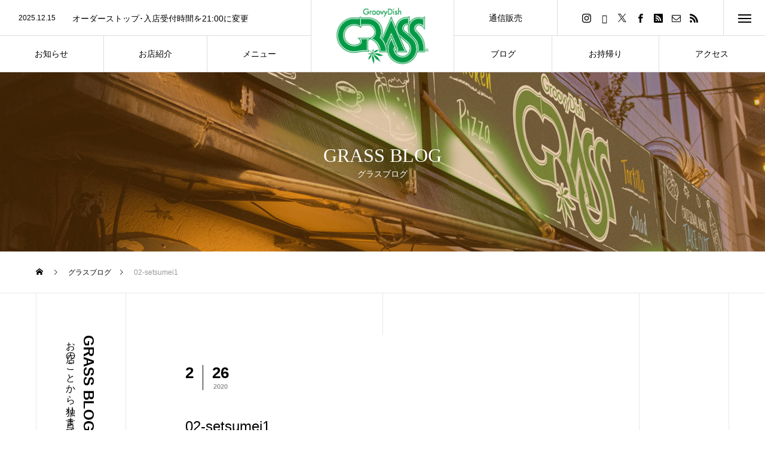

--- FILE ---
content_type: text/html; charset=UTF-8
request_url: https://ashiyagrass.com/02-setsumei1/
body_size: 17409
content:
<!DOCTYPE html>
<html class="pc" lang="ja">
<head prefix="og: https://ogp.me/ns# fb: https://ogp.me/ns/fb#">
<meta charset="UTF-8">
<!--[if IE]><meta http-equiv="X-UA-Compatible" content="IE=edge"><![endif]-->
<meta name="viewport" content="width=device-width">
<title>02-setsumei1 | Ashiya GRASS：芦屋グラス</title>
<meta name="description" content="グルービィー・ディッシュ グラス">
<link rel="pingback" href="https://ashiyagrass.com/wp/xmlrpc.php">
<meta name='robots' content='max-image-preview:large' />
<meta property="og:type" content="article">
<meta property="og:url" content="https://ashiyagrass.com/02-setsumei1/">
<meta property="og:title" content="02-setsumei1 &#8211; Ashiya GRASS：芦屋グラス">
<meta property="og:description" content="グルービィー・ディッシュ グラス">
<meta property="og:site_name" content="Ashiya GRASS：芦屋グラス">
<meta property="og:image" content="https://ashiyagrass.com/wp/wp-content/uploads/2021/04/1200-630_ogp.jpg">
<meta property="og:image:secure_url" content="https://ashiyagrass.com/wp/wp-content/uploads/2021/04/1200-630_ogp.jpg"> 
<meta property="og:image:width" content="1200"> 
<meta property="og:image:height" content="630">
<meta property="fb:app_id" content="1356575638048725">
<meta name="twitter:card" content="summary">
<meta name="twitter:site" content="@ashiyagrass">
<meta name="twitter:creator" content="@ashiyagrass">
<meta name="twitter:title" content="02-setsumei1 &#8211; Ashiya GRASS：芦屋グラス">
<meta property="twitter:description" content="グルービィー・ディッシュ グラス">
<meta name="twitter:image:src" content="https://ashiyagrass.com/wp/wp-content/uploads/2021/04/1200-630_ogp-250x250.jpg">
<link rel='dns-prefetch' href='//stats.wp.com' />
<link rel="alternate" type="application/rss+xml" title="Ashiya GRASS：芦屋グラス &raquo; フィード" href="https://ashiyagrass.com/feed/" />
<link rel="alternate" type="application/rss+xml" title="Ashiya GRASS：芦屋グラス &raquo; コメントフィード" href="https://ashiyagrass.com/comments/feed/" />
<link rel="alternate" type="application/rss+xml" title="Ashiya GRASS：芦屋グラス &raquo; 02-setsumei1 のコメントのフィード" href="https://ashiyagrass.com/feed/?attachment_id=9109" />
<link rel="alternate" title="oEmbed (JSON)" type="application/json+oembed" href="https://ashiyagrass.com/wp-json/oembed/1.0/embed?url=https%3A%2F%2Fashiyagrass.com%2F02-setsumei1%2F" />
<link rel="alternate" title="oEmbed (XML)" type="text/xml+oembed" href="https://ashiyagrass.com/wp-json/oembed/1.0/embed?url=https%3A%2F%2Fashiyagrass.com%2F02-setsumei1%2F&#038;format=xml" />
<link rel="preconnect" href="https://fonts.googleapis.com">
<link rel="preconnect" href="https://fonts.gstatic.com" crossorigin>
<link href="https://fonts.googleapis.com/css2?family=Noto+Sans+JP:wght@400;600" rel="stylesheet">
<style id='wp-img-auto-sizes-contain-inline-css' type='text/css'>
img:is([sizes=auto i],[sizes^="auto," i]){contain-intrinsic-size:3000px 1500px}
/*# sourceURL=wp-img-auto-sizes-contain-inline-css */
</style>
<link rel='stylesheet' id='style-css' href='https://ashiyagrass.com/wp/wp-content/themes/tree_tcd081-child/style.css?ver=2.11.3' type='text/css' media='all' />
<style id='wp-block-library-inline-css' type='text/css'>
:root{--wp-block-synced-color:#7a00df;--wp-block-synced-color--rgb:122,0,223;--wp-bound-block-color:var(--wp-block-synced-color);--wp-editor-canvas-background:#ddd;--wp-admin-theme-color:#007cba;--wp-admin-theme-color--rgb:0,124,186;--wp-admin-theme-color-darker-10:#006ba1;--wp-admin-theme-color-darker-10--rgb:0,107,160.5;--wp-admin-theme-color-darker-20:#005a87;--wp-admin-theme-color-darker-20--rgb:0,90,135;--wp-admin-border-width-focus:2px}@media (min-resolution:192dpi){:root{--wp-admin-border-width-focus:1.5px}}.wp-element-button{cursor:pointer}:root .has-very-light-gray-background-color{background-color:#eee}:root .has-very-dark-gray-background-color{background-color:#313131}:root .has-very-light-gray-color{color:#eee}:root .has-very-dark-gray-color{color:#313131}:root .has-vivid-green-cyan-to-vivid-cyan-blue-gradient-background{background:linear-gradient(135deg,#00d084,#0693e3)}:root .has-purple-crush-gradient-background{background:linear-gradient(135deg,#34e2e4,#4721fb 50%,#ab1dfe)}:root .has-hazy-dawn-gradient-background{background:linear-gradient(135deg,#faaca8,#dad0ec)}:root .has-subdued-olive-gradient-background{background:linear-gradient(135deg,#fafae1,#67a671)}:root .has-atomic-cream-gradient-background{background:linear-gradient(135deg,#fdd79a,#004a59)}:root .has-nightshade-gradient-background{background:linear-gradient(135deg,#330968,#31cdcf)}:root .has-midnight-gradient-background{background:linear-gradient(135deg,#020381,#2874fc)}:root{--wp--preset--font-size--normal:16px;--wp--preset--font-size--huge:42px}.has-regular-font-size{font-size:1em}.has-larger-font-size{font-size:2.625em}.has-normal-font-size{font-size:var(--wp--preset--font-size--normal)}.has-huge-font-size{font-size:var(--wp--preset--font-size--huge)}.has-text-align-center{text-align:center}.has-text-align-left{text-align:left}.has-text-align-right{text-align:right}.has-fit-text{white-space:nowrap!important}#end-resizable-editor-section{display:none}.aligncenter{clear:both}.items-justified-left{justify-content:flex-start}.items-justified-center{justify-content:center}.items-justified-right{justify-content:flex-end}.items-justified-space-between{justify-content:space-between}.screen-reader-text{border:0;clip-path:inset(50%);height:1px;margin:-1px;overflow:hidden;padding:0;position:absolute;width:1px;word-wrap:normal!important}.screen-reader-text:focus{background-color:#ddd;clip-path:none;color:#444;display:block;font-size:1em;height:auto;left:5px;line-height:normal;padding:15px 23px 14px;text-decoration:none;top:5px;width:auto;z-index:100000}html :where(.has-border-color){border-style:solid}html :where([style*=border-top-color]){border-top-style:solid}html :where([style*=border-right-color]){border-right-style:solid}html :where([style*=border-bottom-color]){border-bottom-style:solid}html :where([style*=border-left-color]){border-left-style:solid}html :where([style*=border-width]){border-style:solid}html :where([style*=border-top-width]){border-top-style:solid}html :where([style*=border-right-width]){border-right-style:solid}html :where([style*=border-bottom-width]){border-bottom-style:solid}html :where([style*=border-left-width]){border-left-style:solid}html :where(img[class*=wp-image-]){height:auto;max-width:100%}:where(figure){margin:0 0 1em}html :where(.is-position-sticky){--wp-admin--admin-bar--position-offset:var(--wp-admin--admin-bar--height,0px)}@media screen and (max-width:600px){html :where(.is-position-sticky){--wp-admin--admin-bar--position-offset:0px}}

/*# sourceURL=wp-block-library-inline-css */
</style><style id='global-styles-inline-css' type='text/css'>
:root{--wp--preset--aspect-ratio--square: 1;--wp--preset--aspect-ratio--4-3: 4/3;--wp--preset--aspect-ratio--3-4: 3/4;--wp--preset--aspect-ratio--3-2: 3/2;--wp--preset--aspect-ratio--2-3: 2/3;--wp--preset--aspect-ratio--16-9: 16/9;--wp--preset--aspect-ratio--9-16: 9/16;--wp--preset--color--black: #000000;--wp--preset--color--cyan-bluish-gray: #abb8c3;--wp--preset--color--white: #ffffff;--wp--preset--color--pale-pink: #f78da7;--wp--preset--color--vivid-red: #cf2e2e;--wp--preset--color--luminous-vivid-orange: #ff6900;--wp--preset--color--luminous-vivid-amber: #fcb900;--wp--preset--color--light-green-cyan: #7bdcb5;--wp--preset--color--vivid-green-cyan: #00d084;--wp--preset--color--pale-cyan-blue: #8ed1fc;--wp--preset--color--vivid-cyan-blue: #0693e3;--wp--preset--color--vivid-purple: #9b51e0;--wp--preset--gradient--vivid-cyan-blue-to-vivid-purple: linear-gradient(135deg,rgb(6,147,227) 0%,rgb(155,81,224) 100%);--wp--preset--gradient--light-green-cyan-to-vivid-green-cyan: linear-gradient(135deg,rgb(122,220,180) 0%,rgb(0,208,130) 100%);--wp--preset--gradient--luminous-vivid-amber-to-luminous-vivid-orange: linear-gradient(135deg,rgb(252,185,0) 0%,rgb(255,105,0) 100%);--wp--preset--gradient--luminous-vivid-orange-to-vivid-red: linear-gradient(135deg,rgb(255,105,0) 0%,rgb(207,46,46) 100%);--wp--preset--gradient--very-light-gray-to-cyan-bluish-gray: linear-gradient(135deg,rgb(238,238,238) 0%,rgb(169,184,195) 100%);--wp--preset--gradient--cool-to-warm-spectrum: linear-gradient(135deg,rgb(74,234,220) 0%,rgb(151,120,209) 20%,rgb(207,42,186) 40%,rgb(238,44,130) 60%,rgb(251,105,98) 80%,rgb(254,248,76) 100%);--wp--preset--gradient--blush-light-purple: linear-gradient(135deg,rgb(255,206,236) 0%,rgb(152,150,240) 100%);--wp--preset--gradient--blush-bordeaux: linear-gradient(135deg,rgb(254,205,165) 0%,rgb(254,45,45) 50%,rgb(107,0,62) 100%);--wp--preset--gradient--luminous-dusk: linear-gradient(135deg,rgb(255,203,112) 0%,rgb(199,81,192) 50%,rgb(65,88,208) 100%);--wp--preset--gradient--pale-ocean: linear-gradient(135deg,rgb(255,245,203) 0%,rgb(182,227,212) 50%,rgb(51,167,181) 100%);--wp--preset--gradient--electric-grass: linear-gradient(135deg,rgb(202,248,128) 0%,rgb(113,206,126) 100%);--wp--preset--gradient--midnight: linear-gradient(135deg,rgb(2,3,129) 0%,rgb(40,116,252) 100%);--wp--preset--font-size--small: 13px;--wp--preset--font-size--medium: 20px;--wp--preset--font-size--large: 36px;--wp--preset--font-size--x-large: 42px;--wp--preset--spacing--20: 0.44rem;--wp--preset--spacing--30: 0.67rem;--wp--preset--spacing--40: 1rem;--wp--preset--spacing--50: 1.5rem;--wp--preset--spacing--60: 2.25rem;--wp--preset--spacing--70: 3.38rem;--wp--preset--spacing--80: 5.06rem;--wp--preset--shadow--natural: 6px 6px 9px rgba(0, 0, 0, 0.2);--wp--preset--shadow--deep: 12px 12px 50px rgba(0, 0, 0, 0.4);--wp--preset--shadow--sharp: 6px 6px 0px rgba(0, 0, 0, 0.2);--wp--preset--shadow--outlined: 6px 6px 0px -3px rgb(255, 255, 255), 6px 6px rgb(0, 0, 0);--wp--preset--shadow--crisp: 6px 6px 0px rgb(0, 0, 0);}:where(.is-layout-flex){gap: 0.5em;}:where(.is-layout-grid){gap: 0.5em;}body .is-layout-flex{display: flex;}.is-layout-flex{flex-wrap: wrap;align-items: center;}.is-layout-flex > :is(*, div){margin: 0;}body .is-layout-grid{display: grid;}.is-layout-grid > :is(*, div){margin: 0;}:where(.wp-block-columns.is-layout-flex){gap: 2em;}:where(.wp-block-columns.is-layout-grid){gap: 2em;}:where(.wp-block-post-template.is-layout-flex){gap: 1.25em;}:where(.wp-block-post-template.is-layout-grid){gap: 1.25em;}.has-black-color{color: var(--wp--preset--color--black) !important;}.has-cyan-bluish-gray-color{color: var(--wp--preset--color--cyan-bluish-gray) !important;}.has-white-color{color: var(--wp--preset--color--white) !important;}.has-pale-pink-color{color: var(--wp--preset--color--pale-pink) !important;}.has-vivid-red-color{color: var(--wp--preset--color--vivid-red) !important;}.has-luminous-vivid-orange-color{color: var(--wp--preset--color--luminous-vivid-orange) !important;}.has-luminous-vivid-amber-color{color: var(--wp--preset--color--luminous-vivid-amber) !important;}.has-light-green-cyan-color{color: var(--wp--preset--color--light-green-cyan) !important;}.has-vivid-green-cyan-color{color: var(--wp--preset--color--vivid-green-cyan) !important;}.has-pale-cyan-blue-color{color: var(--wp--preset--color--pale-cyan-blue) !important;}.has-vivid-cyan-blue-color{color: var(--wp--preset--color--vivid-cyan-blue) !important;}.has-vivid-purple-color{color: var(--wp--preset--color--vivid-purple) !important;}.has-black-background-color{background-color: var(--wp--preset--color--black) !important;}.has-cyan-bluish-gray-background-color{background-color: var(--wp--preset--color--cyan-bluish-gray) !important;}.has-white-background-color{background-color: var(--wp--preset--color--white) !important;}.has-pale-pink-background-color{background-color: var(--wp--preset--color--pale-pink) !important;}.has-vivid-red-background-color{background-color: var(--wp--preset--color--vivid-red) !important;}.has-luminous-vivid-orange-background-color{background-color: var(--wp--preset--color--luminous-vivid-orange) !important;}.has-luminous-vivid-amber-background-color{background-color: var(--wp--preset--color--luminous-vivid-amber) !important;}.has-light-green-cyan-background-color{background-color: var(--wp--preset--color--light-green-cyan) !important;}.has-vivid-green-cyan-background-color{background-color: var(--wp--preset--color--vivid-green-cyan) !important;}.has-pale-cyan-blue-background-color{background-color: var(--wp--preset--color--pale-cyan-blue) !important;}.has-vivid-cyan-blue-background-color{background-color: var(--wp--preset--color--vivid-cyan-blue) !important;}.has-vivid-purple-background-color{background-color: var(--wp--preset--color--vivid-purple) !important;}.has-black-border-color{border-color: var(--wp--preset--color--black) !important;}.has-cyan-bluish-gray-border-color{border-color: var(--wp--preset--color--cyan-bluish-gray) !important;}.has-white-border-color{border-color: var(--wp--preset--color--white) !important;}.has-pale-pink-border-color{border-color: var(--wp--preset--color--pale-pink) !important;}.has-vivid-red-border-color{border-color: var(--wp--preset--color--vivid-red) !important;}.has-luminous-vivid-orange-border-color{border-color: var(--wp--preset--color--luminous-vivid-orange) !important;}.has-luminous-vivid-amber-border-color{border-color: var(--wp--preset--color--luminous-vivid-amber) !important;}.has-light-green-cyan-border-color{border-color: var(--wp--preset--color--light-green-cyan) !important;}.has-vivid-green-cyan-border-color{border-color: var(--wp--preset--color--vivid-green-cyan) !important;}.has-pale-cyan-blue-border-color{border-color: var(--wp--preset--color--pale-cyan-blue) !important;}.has-vivid-cyan-blue-border-color{border-color: var(--wp--preset--color--vivid-cyan-blue) !important;}.has-vivid-purple-border-color{border-color: var(--wp--preset--color--vivid-purple) !important;}.has-vivid-cyan-blue-to-vivid-purple-gradient-background{background: var(--wp--preset--gradient--vivid-cyan-blue-to-vivid-purple) !important;}.has-light-green-cyan-to-vivid-green-cyan-gradient-background{background: var(--wp--preset--gradient--light-green-cyan-to-vivid-green-cyan) !important;}.has-luminous-vivid-amber-to-luminous-vivid-orange-gradient-background{background: var(--wp--preset--gradient--luminous-vivid-amber-to-luminous-vivid-orange) !important;}.has-luminous-vivid-orange-to-vivid-red-gradient-background{background: var(--wp--preset--gradient--luminous-vivid-orange-to-vivid-red) !important;}.has-very-light-gray-to-cyan-bluish-gray-gradient-background{background: var(--wp--preset--gradient--very-light-gray-to-cyan-bluish-gray) !important;}.has-cool-to-warm-spectrum-gradient-background{background: var(--wp--preset--gradient--cool-to-warm-spectrum) !important;}.has-blush-light-purple-gradient-background{background: var(--wp--preset--gradient--blush-light-purple) !important;}.has-blush-bordeaux-gradient-background{background: var(--wp--preset--gradient--blush-bordeaux) !important;}.has-luminous-dusk-gradient-background{background: var(--wp--preset--gradient--luminous-dusk) !important;}.has-pale-ocean-gradient-background{background: var(--wp--preset--gradient--pale-ocean) !important;}.has-electric-grass-gradient-background{background: var(--wp--preset--gradient--electric-grass) !important;}.has-midnight-gradient-background{background: var(--wp--preset--gradient--midnight) !important;}.has-small-font-size{font-size: var(--wp--preset--font-size--small) !important;}.has-medium-font-size{font-size: var(--wp--preset--font-size--medium) !important;}.has-large-font-size{font-size: var(--wp--preset--font-size--large) !important;}.has-x-large-font-size{font-size: var(--wp--preset--font-size--x-large) !important;}
/*# sourceURL=global-styles-inline-css */
</style>

<style id='classic-theme-styles-inline-css' type='text/css'>
/*! This file is auto-generated */
.wp-block-button__link{color:#fff;background-color:#32373c;border-radius:9999px;box-shadow:none;text-decoration:none;padding:calc(.667em + 2px) calc(1.333em + 2px);font-size:1.125em}.wp-block-file__button{background:#32373c;color:#fff;text-decoration:none}
/*# sourceURL=/wp-includes/css/classic-themes.min.css */
</style>
<link rel='stylesheet' id='contact-form-7-css' href='https://ashiyagrass.com/wp/wp-content/plugins/contact-form-7/includes/css/styles.css?ver=6.1.4' type='text/css' media='all' />
<link rel='stylesheet' id='parent-style-css' href='https://ashiyagrass.com/wp/wp-content/themes/tree_tcd081/style.css?ver=6.9' type='text/css' media='all' />
<link rel='stylesheet' id='child-style-css' href='https://ashiyagrass.com/wp/wp-content/themes/tree_tcd081-child/style.css?ver=6.9' type='text/css' media='all' />
<link rel='stylesheet' id='slb_core-css' href='https://ashiyagrass.com/wp/wp-content/plugins/simple-lightbox/client/css/app.css?ver=2.9.4' type='text/css' media='all' />
<style>:root {
  --tcd-font-type1: Arial,"Hiragino Sans","Yu Gothic Medium","Meiryo",sans-serif;
  --tcd-font-type2: "Times New Roman",Times,"Yu Mincho","游明朝","游明朝体","Hiragino Mincho Pro",serif;
  --tcd-font-type3: Palatino,"Yu Kyokasho","游教科書体","UD デジタル 教科書体 N","游明朝","游明朝体","Hiragino Mincho Pro","Meiryo",serif;
  --tcd-font-type-logo: "Noto Sans JP",sans-serif;
}</style>
<script type="text/javascript" src="https://ashiyagrass.com/wp/wp-includes/js/jquery/jquery.min.js?ver=3.7.1" id="jquery-core-js"></script>
<script type="text/javascript" src="https://ashiyagrass.com/wp/wp-includes/js/jquery/jquery-migrate.min.js?ver=3.4.1" id="jquery-migrate-js"></script>
<link rel="https://api.w.org/" href="https://ashiyagrass.com/wp-json/" /><link rel="alternate" title="JSON" type="application/json" href="https://ashiyagrass.com/wp-json/wp/v2/media/9109" /><link rel="canonical" href="https://ashiyagrass.com/02-setsumei1/" />
<link rel='shortlink' href='https://ashiyagrass.com/?p=9109' />
	<style>img#wpstats{display:none}</style>
		<link rel="apple-touch-icon" sizes="180x180" href="/wp/wp-content/uploads/fbrfg/apple-touch-icon.png">
<link rel="icon" type="image/png" sizes="32x32" href="/wp/wp-content/uploads/fbrfg/favicon-32x32.png">
<link rel="icon" type="image/png" sizes="16x16" href="/wp/wp-content/uploads/fbrfg/favicon-16x16.png">
<link rel="manifest" href="/wp/wp-content/uploads/fbrfg/site.webmanifest">
<link rel="mask-icon" href="/wp/wp-content/uploads/fbrfg/safari-pinned-tab.svg" color="#5bbad5">
<link rel="shortcut icon" href="/wp/wp-content/uploads/fbrfg/favicon.ico">
<meta name="msapplication-TileColor" content="#fff800">
<meta name="msapplication-config" content="/wp/wp-content/uploads/fbrfg/browserconfig.xml">
<meta name="theme-color" content="#ffffff"><link rel="stylesheet" href="https://ashiyagrass.com/wp/wp-content/themes/tree_tcd081/css/design-plus.css?ver=2.11.3">
<link rel="stylesheet" href="https://ashiyagrass.com/wp/wp-content/themes/tree_tcd081/css/sns-botton.css?ver=2.11.3">
<link rel="stylesheet" media="screen and (max-width:1201px)" href="https://ashiyagrass.com/wp/wp-content/themes/tree_tcd081/css/responsive.css?ver=2.11.3">
<link rel="stylesheet" media="screen and (max-width:1201px)" href="https://ashiyagrass.com/wp/wp-content/themes/tree_tcd081/css/footer-bar.css?ver=2.11.3">

<script src="https://ashiyagrass.com/wp/wp-content/themes/tree_tcd081/js/jquery.easing.1.4.js?ver=2.11.3"></script>
<script src="https://ashiyagrass.com/wp/wp-content/themes/tree_tcd081/js/jscript.js?ver=2.11.3"></script>
<script src="https://ashiyagrass.com/wp/wp-content/themes/tree_tcd081/js/comment.js?ver=2.11.3"></script>

<link rel="stylesheet" href="https://ashiyagrass.com/wp/wp-content/themes/tree_tcd081/js/simplebar.css?ver=2.11.3">
<script src="https://ashiyagrass.com/wp/wp-content/themes/tree_tcd081/js/simplebar.min.js?ver=2.11.3"></script>


<script src="https://ashiyagrass.com/wp/wp-content/themes/tree_tcd081/js/header_fix.js?ver=2.11.3"></script>
<script src="https://ashiyagrass.com/wp/wp-content/themes/tree_tcd081/js/header_fix_mobile.js?ver=2.11.3"></script>


<style type="text/css">


body, input, textarea { font-family: var(--tcd-font-type1); }

.rich_font, .p-vertical { font-family: var(--tcd-font-type2); font-weight:500; }

.rich_font_1 { font-family: var(--tcd-font-type1); }
.rich_font_2 { font-family:var(--tcd-font-type2); font-weight:500; }
.rich_font_3 { font-family: var(--tcd-font-type3); font-weight:500; }
.rich_font_logo { font-family: var(--tcd-font-type-logo); font-weight: bold !important;}
.post_content, #next_prev_post { font-family: var(--tcd-font-type1);}
.widget_headline, .widget_block .wp-block-heading { font-family: var(--tcd-font-type2); }

#side_headline .main, .cb_side_headline .main { font-size:24px; }
#side_headline .sub, .cb_side_headline .sub { font-size:16px; }
@media screen and (max-width:750px) {
  #side_headline .main, .cb_side_headline .main { font-size:20px; }
  #side_headline .sub, .cb_side_headline .sub { font-size:14px; }
}
#header.start:after { background:#ffffff; }
#header, #header_logo, .global_menu > ul > li > a, #lang_button, #header_sns, #menu_button, #index_news { border-color:rgba(255,255,255,0.5); }
#header_logo .logo a, .global_menu > ul > li > a, #header_news a, #header_button, #menu_button:before, #header_sns li a:before, #lang_button li a { color:#ffffff; }
.header_sns li.note a:before { background-color: #ffffff; }
#header.active, #header.active #header_logo, #header.active .global_menu > ul > li > a, #header.active #lang_button, #header.active #header_sns, #header.active #menu_button, body.header_fix_mobile #header #menu_button { border-color:#dddddd; }
#header.active #header_logo .logo a, #header.active .global_menu > ul > li > a, #header.active #header_news a, #header.active #header_button, #header.active #menu_button:before, body.header_fix_mobile #header #menu_button:before, #header.active #header_sns li a:before, #header.active #lang_button li a { color:#000000; }
#header #header_logo .logo a:hover, #header .global_menu > ul > li > a:hover, #header #header_news a:hover, #header #header_button:hover, #header #menu_button:hover:before, #header #header_sns li a:hover:before, #header #lang_button li a:hover, .global_menu > ul > li.active_button > a, .global_menu > ul > li.active > a { color:#ff3f00 !important; }
#menu_button span { background:#ffffff; }
#header.active #menu_button span { background:#000000; }
#menu_button:hover span { background:#ff3f00 !important; }
body.home .global_menu > ul > li.current-menu-item > a { color:#ffffff !important; }
body.home #header.active .global_menu > ul > li.current-menu-item > a { color:#000000 !important; }
.global_menu ul ul a { color:#ffffff; background:#000000; }
.global_menu ul ul a:hover { background:#ff3f00; }
#drawer_menu .menu a, #drawer_menu .lang_button li { font-size:20px; }
#drawer_menu .menu a, #drawer_menu .logo a,#drawer_menu .close_button:before, #drawer_menu .header_sns a:before, #drawer_menu .menu li.current-menu-item.non_active_menu a, #drawer_menu .lang_button li a { color:#ffffff; }
#drawer_menu .menu a:hover, #drawer_menu .close_button:hover:before, #drawer_menu .header_sns a:hover:before, #drawer_menu .menu li.current-menu-item a, #drawer_menu .menu li.current-menu-item.non_active_menu a:hover, #drawer_menu .lang_button li a:hover { color:#ff3f00;  }
#drawer_menu .header_sns li.note a:hover:before{ background-color:#ff3f00; }
.global_menu > ul > li.current-menu-item > a { color:#ff3f00 !important; }
@media screen and (max-width:750px) {
  #drawer_menu .menu a, #drawer_menu .lang_button li { font-size:14px; }
}
.megamenu_menu_list .title { font-size:26px; }
.megamenu_menu_list .sub_title { font-size:12px; }
.megamenu_blog_list { background:#f8f7f6; }
.megamenu_blog_slider .title { font-size:14px; }
.megamenu_blog_list.type2 { background:#f8f7f6; }
.megamenu_blog_list.type2 .megamenu_blog_slider .title { font-size:14px; }
#footer, #footer a { color:#ffffff; }
#footer_menu, #footer_menu li, #footer_menu li:last-of-type, #copyright { border-color:rgba(255,255,255,0.3); }
.footer_info { font-size:16px; }
#return_top a:before { color:#ffffff; }
#return_top a { background:#222222; }
#return_top a:hover { background:#ff3f00; }
@media screen and (max-width:750px) {
  .footer_info { font-size:14px; }
}


a { color:#000; }

a:hover, #header_logo a:hover, .megamenu_blog_list a:hover .title, #footer a:hover, #footer_social_link li a:hover:before, #bread_crumb a:hover, #bread_crumb li.home a:hover:after, #next_prev_post a:hover,
.megamenu_blog_slider a:hover , .megamenu_blog_slider .category a:hover, .megamenu_blog_slider_wrap .carousel_arrow:hover:before, .megamenu_menu_list .carousel_arrow:hover:before, .single_copy_title_url_btn:hover,
.p-dropdown__list li a:hover, .p-dropdown__title:hover, .p-dropdown__title:hover:after, .p-dropdown__title:hover:after, .p-dropdown__list li a:hover, .p-dropdown__list .child_menu_button:hover, .tcdw_search_box_widget .search_area .search_button:hover:before,
.tcd_category_list a:hover, .tcd_category_list .child_menu_button:hover, .styled_post_list1 a:hover .title, .index_post_list .category a:hover, #index_news a:hover, #blog_list .category a:hover, #post_title_area .category a:hover,
#post_title_area .post_meta a:hover, #single_author_title_area .author_link li a:hover:before, .author_profile a:hover, .author_profile .author_link li a:hover:before, #post_meta_bottom a:hover, .cardlink_title a:hover, .comment a:hover, .comment_form_wrapper a:hover, #searchform .submit_button:hover:before
  { color: #ff3f00; }
.header_sns li.note a:hover:before, #footer_sns li.note a:hover:before, .author_profile .author_link li.note a:hover:before { background-color: #ff3f00; }

#submit_comment:hover, #cancel_comment_reply a:hover, #wp-calendar #prev a:hover, #wp-calendar #next a:hover, #wp-calendar td a:hover,
#p_readmore .button:hover, .page_navi a:hover, #post_pagination a:hover,.c-pw__btn:hover, #post_pagination a:hover, #comment_tab li a:hover, .q_styled_ol li:before
  { background-color: #ff3f00; }

#comment_textarea textarea:focus, .c-pw__box-input:focus, .page_navi a:hover, #post_pagination a:hover
  { border-color: #ff3f00; }

.post_content a, .custom-html-widget a { color:#000000; }
.post_content a:hover, .custom-html-widget a:hover { color:#ff3f00; }
#main_contents { border-right:1px solid #e9e9e9; border-left:1px solid #e9e9e9; }
#main_contents:before, #main_contents:after, #main_contents_line { background:#e9e9e9; }
.styled_h2 {
  font-size:22px !important; text-align:left; color:#000000;   border-top:1px solid #222222;
  border-bottom:1px solid #222222;
  border-left:0px solid #222222;
  border-right:0px solid #222222;
  padding:30px 0px 30px 0px !important;
  margin:0px 0px 30px !important;
}
.styled_h3 {
  font-size:20px !important; text-align:left; color:#000000;   border-top:2px solid #222222;
  border-bottom:1px solid #dddddd;
  border-left:0px solid #dddddd;
  border-right:0px solid #dddddd;
  padding:30px 0px 30px 20px !important;
  margin:0px 0px 30px !important;
}
.styled_h4 {
  font-size:18px !important; text-align:left; color:#000000;   border-top:0px solid #dddddd;
  border-bottom:0px solid #dddddd;
  border-left:2px solid #222222;
  border-right:0px solid #dddddd;
  padding:10px 0px 10px 15px !important;
  margin:0px 0px 30px !important;
}
.styled_h5 {
  font-size:16px !important; text-align:left; color:#000000;   border-top:0px solid #dddddd;
  border-bottom:0px solid #dddddd;
  border-left:0px solid #dddddd;
  border-right:0px solid #dddddd;
  padding:15px 15px 15px 15px !important;
  margin:0px 0px 30px !important;
}
.q_custom_button1 { background: #535353; color: #ffffff !important; border-color: #535353 !important; }
.q_custom_button1:hover, .q_custom_button1:focus { background: #7d7d7d; color: #ffffff !important; border-color: #7d7d7d !important; }
.q_custom_button2 { background: #535353; color: #ffffff !important; border-color: #535353 !important; }
.q_custom_button2:hover, .q_custom_button2:focus { background: #7d7d7d; color: #ffffff !important; border-color: #7d7d7d !important; }
.q_custom_button3 { background: #535353; color: #ffffff !important; border-color: #535353 !important; }
.q_custom_button3:hover, .q_custom_button3:focus { background: #7d7d7d; color: #ffffff !important; border-color: #7d7d7d !important; }
.speech_balloon_left1 .speach_balloon_text { background-color: #ffdfdf; border-color: #ffdfdf; color: #000000 }
.speech_balloon_left1 .speach_balloon_text::before { border-right-color: #ffdfdf }
.speech_balloon_left1 .speach_balloon_text::after { border-right-color: #ffdfdf }
.speech_balloon_left2 .speach_balloon_text { background-color: #ffffff; border-color: #ff5353; color: #000000 }
.speech_balloon_left2 .speach_balloon_text::before { border-right-color: #ff5353 }
.speech_balloon_left2 .speach_balloon_text::after { border-right-color: #ffffff }
.speech_balloon_right1 .speach_balloon_text { background-color: #ccf4ff; border-color: #ccf4ff; color: #000000 }
.speech_balloon_right1 .speach_balloon_text::before { border-left-color: #ccf4ff }
.speech_balloon_right1 .speach_balloon_text::after { border-left-color: #ccf4ff }
.speech_balloon_right2 .speach_balloon_text { background-color: #ffffff; border-color: #0789b5; color: #000000 }
.speech_balloon_right2 .speach_balloon_text::before { border-left-color: #0789b5 }
.speech_balloon_right2 .speach_balloon_text::after { border-left-color: #ffffff }
.qt_google_map .pb_googlemap_custom-overlay-inner { background:#000000; color:#ffffff; }
.qt_google_map .pb_googlemap_custom-overlay-inner::after { border-color:#000000 transparent transparent transparent; }
</style>

<style id="current-page-style" type="text/css">
#sub_page_header .headline { font-size:32px; color:#FFFFFF; }
#sub_page_header .sub_title { font-size:14px; }
#post_title_area .title { font-size:24px; }
#article .post_content { font-size:18px; }
#related_post .headline { font-size:18px; }
#comments .headline { font-size:18px; }
@media screen and (max-width:750px) {
  #sub_page_header .headline { font-size:24px; }
  #sub_page_header .sub_title { font-size:12px; }
  #post_title_area .title { font-size:20px; }
  #article .post_content { font-size:18px; }
  #related_post .headline { font-size:15px; }
  #comments .headline { font-size:16px; }
}
body { background:; }
#site_wrap { display:none; }
#site_loader_overlay {
  background:#ffffff;
  opacity: 1;
  position: fixed;
  top: 0px;
  left: 0px;
  width: 100%;
  height: 100%;
  width: 100vw;
  height: 100vh;
  z-index: 99999;
}
#site_loader_logo { position:relative; width:100%; height:100%; }
#site_loader_logo_inner {
  position:absolute; text-align:center; width:100%;
  top:50%; -ms-transform: translateY(-50%); -webkit-transform: translateY(-50%); transform: translateY(-50%);
}
#site_loader_logo img.mobile { display:none; }
#site_loader_logo_inner p { margin-top:20px; line-height:2; }
@media screen and (max-width:750px) {
  #site_loader_logo.has_mobile_logo img.pc { display:none; }
  #site_loader_logo.has_mobile_logo img.mobile { display:inline; }
}
#site_loader_logo_inner .message { text-align:left; margin:30px auto 0; display:table; }
#site_loader_logo_inner .message.type2 { text-align:center; }
#site_loader_logo_inner .message.type3 { text-align:right; }
#site_loader_logo_inner .message_inner { display:inline; line-height:1.5; margin:0; }
@media screen and (max-width:750px) {
  #site_loader_logo .message { margin:23px auto 0; }
}

/* ----- animation ----- */
#site_loader_logo .logo_image { opacity:0; }
#site_loader_logo .message { opacity:0; }
#site_loader_logo.active .logo_image {
  -webkit-animation: opacityAnimation 1.4s ease forwards 0.5s;
  animation: opacityAnimation 1.4s ease forwards 0.5s;
}
#site_loader_logo.active .message {
  -webkit-animation: opacityAnimation 1.4s ease forwards 1.5s;
  animation: opacityAnimation 1.4s ease forwards 1.5s;
}
#site_loader_logo_inner .text { display:inline; }
#site_loader_logo_inner .dot_animation_wrap { display:inline; margin:0 0 0 4px; position:absolute; }
#site_loader_logo_inner .dot_animation { display:inline; }
#site_loader_logo_inner i {
  width:2px; height:2px; margin:0 4px 0 0; border-radius:100%;
  display:inline-block; background:#000;
  -webkit-animation: loading-dots-middle-dots 0.5s linear infinite; -ms-animation: loading-dots-middle-dots 0.5s linear infinite; animation: loading-dots-middle-dots 0.5s linear infinite;
}
#site_loader_logo_inner i:first-child {
  opacity: 0;
  -webkit-animation: loading-dots-first-dot 0.5s infinite; -ms-animation: loading-dots-first-dot 0.5s linear infinite; animation: loading-dots-first-dot 0.5s linear infinite;
  -webkit-transform: translate(-4px); -ms-transform: translate(-4px); transform: translate(-4px);
}
#site_loader_logo_inner i:last-child {
  -webkit-animation: loading-dots-last-dot 0.5s linear infinite; -ms-animation: loading-dots-last-dot 0.5s linear infinite; animation: loading-dots-last-dot 0.5s linear infinite;
}
@-webkit-keyframes loading-dots-fadein{
  100% { opacity:1; }
}
@keyframes loading-dots-fadein{
  100% { opacity:1; }
}
@-webkit-keyframes loading-dots-first-dot {
  100% { -webkit-transform:translate(6px); -ms-transform:translate(6px); transform:translate(6px); opacity:1; }
}
@keyframes loading-dots-first-dot {
  100% {-webkit-transform:translate(6px);-ms-transform:translate(6px); transform:translate(6px); opacity:1; }
}
@-webkit-keyframes loading-dots-middle-dots { 
  100% { -webkit-transform:translate(6px); -ms-transform:translate(6px); transform:translate(6px) }
}
@keyframes loading-dots-middle-dots {
  100% { -webkit-transform:translate(6px); -ms-transform:translate(6px); transform:translate(6px) }
}
@-webkit-keyframes loading-dots-last-dot {
  100% { -webkit-transform:translate(6px); -ms-transform:translate(6px); transform:translate(6px); opacity:0; }
}
@keyframes loading-dots-last-dot {
  100% { -webkit-transform:translate(6px); -ms-transform:translate(6px); transform:translate(6px); opacity:0; }
}
#site_loader_animation {
  width: 48px;
  height: 48px;
  font-size: 10px;
  text-indent: -9999em;
  position: fixed;
  top: 0;
  left: 0;
	right: 0;
	bottom: 0;
	margin: auto;
  border: 3px solid rgba(0,0,0,0.2);
  border-top-color: #000000;
  border-radius: 50%;
  -webkit-animation: loading-circle 1.1s infinite linear;
  animation: loading-circle 1.1s infinite linear;
}
@-webkit-keyframes loading-circle {
  0% { -webkit-transform: rotate(0deg); transform: rotate(0deg); }
  100% { -webkit-transform: rotate(360deg); transform: rotate(360deg); }
}
@media only screen and (max-width: 767px) {
	#site_loader_animation { width: 30px; height: 30px; }
}
@keyframes loading-circle {
  0% { -webkit-transform: rotate(0deg); transform: rotate(0deg); }
  100% { -webkit-transform: rotate(360deg); transform: rotate(360deg); }
}
#site_loader_logo_inner .message { font-size:16px; color:#000000; }
@media screen and (max-width:750px) {
  #site_loader_logo_inner .message { font-size:14px; }
}
@media only screen and (min-width: 641px) {
.pc_area { display: block !important; }
.sp_area { display: none !important; }
}

@media only screen and (max-width: 640px) {
.pc_area { display: none !important; }
.sp_area { display: block !important; }
}

.header_sns li.pinterest a:before {
    content: '\e906'
}
#footer_sns li.pinterest a:before {
    content: '\e906'
}
.header_sns li.tiktok a:before {
    content: '\ea89';
}
#footer_sns li.tiktok a:before {
    content: '\ea89';
}
</style>

<script type="text/javascript">
jQuery(document).ready(function($){

  $('.megamenu_menu_slider').slick({
    infinite: true,
    dots: false,
    arrows: false,
    slidesToShow: 3,
    slidesToScroll: 1,
    swipeToSlide: true,
    touchThreshold: 20,
    adaptiveHeight: false,
    pauseOnHover: true,
    autoplay: false,
    fade: false,
    easing: 'easeOutExpo',
    speed: 700,
    autoplaySpeed: 5000
  });
  $('.megamenu_menu_slider_wrap .prev_item').on('click', function() {
    $(this).closest('.megamenu_menu_slider_wrap').find('.megamenu_menu_slider').slick('slickPrev');
  });
  $('.megamenu_menu_slider_wrap .next_item').on('click', function() {
    $(this).closest('.megamenu_menu_slider_wrap').find('.megamenu_menu_slider').slick('slickNext');
  });

  $('.megamenu_blog_slider').slick({
    infinite: true,
    dots: false,
    arrows: false,
    slidesToShow: 4,
    slidesToScroll: 1,
    swipeToSlide: true,
    touchThreshold: 20,
    adaptiveHeight: false,
    pauseOnHover: true,
    autoplay: false,
    fade: false,
    easing: 'easeOutExpo',
    speed: 700,
    autoplaySpeed: 5000
  });
  $('.megamenu_blog_slider_wrap .prev_item').on('click', function() {
    $(this).closest('.megamenu_blog_slider_wrap').find('.megamenu_blog_slider').slick('slickPrev');
  });
  $('.megamenu_blog_slider_wrap .next_item').on('click', function() {
    $(this).closest('.megamenu_blog_slider_wrap').find('.megamenu_blog_slider').slick('slickNext');
  });

});
</script>
<script type="text/javascript">
jQuery(document).ready(function($){

  $('#header_news').slick({
    infinite: true,
    dots: false,
    arrows: false,
    slidesToShow: 1,
    slidesToScroll: 1,
    swipeToSlide: false,
    adaptiveHeight: false,
    pauseOnHover: true,
    autoplay: true,
    fade: false,
    vertical: true,
    easing: 'easeOutExpo',
    speed: 700,
    autoplaySpeed: 5000
  });

});
</script>
<meta name="google-site-verification" content="82ELykVIs3BVRsWq4YJimCc11E4SN6o0dro6ZmGRyxU" />
<script>
jQuery(function(){
   jQuery('a[href^="#"]').click(function() {
      var speed = 800;
      var href= jQuery(this).attr("href");
      var target = jQuery(href == "#" || href == "" ? 'html' : href);
      var position = target.offset().top;
      jQuery('body,html').animate({scrollTop:position}, speed, 'swing');
      return false;
   });
});
</script><script>
jQuery(function ($) {
	var $window = $(window);
	var $body = $('body');
  // クイックタグ - underline ------------------------------------------
  if ($('.q_underline').length) {
    var gradient_prefix = null;
    $('.q_underline').each(function(){
      var bbc = $(this).css('borderBottomColor');
      if (jQuery.inArray(bbc, ['transparent', 'rgba(0, 0, 0, 0)']) == -1) {
        if (gradient_prefix === null) {
          gradient_prefix = '';
          var ua = navigator.userAgent.toLowerCase();
          if (/webkit/.test(ua)) {
            gradient_prefix = '-webkit-';
          } else if (/firefox/.test(ua)) {
            gradient_prefix = '-moz-';
          } else {
            gradient_prefix = '';
          }
        }
        $(this).css('borderBottomColor', 'transparent');
        if (gradient_prefix) {
          $(this).css('backgroundImage', gradient_prefix+'linear-gradient(left, transparent 50%, '+bbc+ ' 50%)');
        } else {
          $(this).css('backgroundImage', 'linear-gradient(to right, transparent 50%, '+bbc+ ' 50%)');
        }
      }
    });
    $window.on('scroll.q_underline', function(){
      $('.q_underline:not(.is-active)').each(function(){
        if ($body.hasClass('show-serumtal')) {
          var left = $(this).offset().left;
          if (window.scrollX > left - window.innerHeight) {
            $(this).addClass('is-active');
          }
        } else {
          var top = $(this).offset().top;
          if (window.scrollY > top - window.innerHeight) {
            $(this).addClass('is-active');
          }
        }
      });
      if (!$('.q_underline:not(.is-active)').length) {
        $window.off('scroll.q_underline');
      }
    });
  }
} );
</script>
<link rel='stylesheet' id='slick-style-css' href='https://ashiyagrass.com/wp/wp-content/themes/tree_tcd081/js/slick.css?ver=1.0.0' type='text/css' media='all' />
</head>
<body id="body" class="attachment wp-singular attachment-template-default single single-attachment postid-9109 attachmentid-9109 attachment-jpeg wp-embed-responsive wp-theme-tree_tcd081 wp-child-theme-tree_tcd081-child header_color_type2 active_header use_header_fix use_mobile_header_fix">


<div id="container">

   <header id="header" class="active">
 
    <div id="header_logo">
   <div class="logo">
 <a href="https://ashiyagrass.com/" title="Ashiya GRASS：芦屋グラス">
    <img class="pc_logo_image type1" src="https://ashiyagrass.com/wp/wp-content/uploads/2021/04/g_menu.png?1769394168" alt="Ashiya GRASS：芦屋グラス" title="Ashiya GRASS：芦屋グラス" width="203" height="100" />
  <img class="pc_logo_image type2" src="https://ashiyagrass.com/wp/wp-content/uploads/2021/04/g_menu-green.png?1769394168" alt="Ashiya GRASS：芦屋グラス" title="Ashiya GRASS：芦屋グラス" width="203" height="100" />      <img class="mobile_logo_image type1" src="https://ashiyagrass.com/wp/wp-content/uploads/2021/04/g_menu-s.png?1769394168" alt="Ashiya GRASS：芦屋グラス" title="Ashiya GRASS：芦屋グラス" width="102" height="50" />
  <img class="mobile_logo_image type2" src="https://ashiyagrass.com/wp/wp-content/uploads/2021/04/g_menu-s-green.png?1769394168" alt="Ashiya GRASS：芦屋グラス" title="Ashiya GRASS：芦屋グラス" width="102" height="50" />   </a>
</div>

  </div>

    <nav class="global_menu" id="global_menu_left">
   <ul id="menu-menu-left" class="menu"><li id="menu-item-10728" class="menu-item menu-item-type-post_type menu-item-object-page menu-item-10728 "><a href="https://ashiyagrass.com/news/"><span class="title no_sub_title"><span class="title_inner"><span class="main">お知らせ</span></span></span></a></li>
<li id="menu-item-9381" class="menu-item menu-item-type-post_type menu-item-object-page menu-item-9381 "><a href="https://ashiyagrass.com/about/"><span class="title no_sub_title"><span class="title_inner"><span class="main">お店紹介</span></span></span></a></li>
<li id="menu-item-9379" class="menu-item menu-item-type-post_type menu-item-object-page menu-item-9379 "><a href="https://ashiyagrass.com/menu/" class="megamenu_button" data-megamenu="js-megamenu9379">
    <span class="title no_sub_title">
      <span class="title_inner"><span class="main">メニュー</span></span></span></a></li>
</ul>  </nav>
  
    <nav class="global_menu" id="global_menu_right">
   <ul id="menu-menu-right" class="menu"><li id="menu-item-9416" class="menu-item menu-item-type-post_type menu-item-object-page current_page_parent menu-item-9416 "><a href="https://ashiyagrass.com/blog-top/" class="megamenu_button" data-megamenu="js-megamenu9416"><span class="title no_sub_title"><span class="title_inner"><span class="main">ブログ</span></span></span></a></li>
<li id="menu-item-10019" class="menu-item menu-item-type-custom menu-item-object-custom menu-item-10019 "><a href="https://ashiyagrass.com/menu/takeout-menu/"><span class="title no_sub_title"><span class="title_inner"><span class="main">お持帰り</span></span></span></a></li>
<li id="menu-item-7933" class="menu-item menu-item-type-post_type menu-item-object-page menu-item-7933 "><a href="https://ashiyagrass.com/access/"><span class="title no_sub_title"><span class="title_inner"><span class="main">アクセス</span></span></span></a></li>
</ul>  </nav>
  
    <div id="header_news">
      <article class="item">
    <a href="https://ashiyagrass.com/news/change-time/">
     <p class="date"><time class="entry-date updated" datetime="2025-12-15T12:46:35+09:00">2025.12.15</time></p>
     <p class="title"><span>オーダーストップ･入店受付時間を21:00に変更</span></p>
    </a>
   </article>
      <article class="item">
    <a href="https://ashiyagrass.com/news/new-photo-in-grass/">
     <p class="date"><time class="entry-date updated" datetime="2023-07-26T01:52:06+09:00">2023.07.26</time></p>
     <p class="title"><span>お店紹介ページ写真を最新に差し替え</span></p>
    </a>
   </article>
      <article class="item">
    <a href="https://ashiyagrass.com/news/2023-shaved-ice/">
     <p class="date"><time class="entry-date updated" datetime="2023-07-24T16:19:01+09:00">2023.07.24</time></p>
     <p class="title"><span>７月25日は “かき氷” の日</span></p>
    </a>
   </article>
     </div>
  
  <div id="header_right_top">

      <a id="header_button" href="https://ashiyagrass.com/base-shop/"><span class="title"><span class="title_inner"><span class="main">通信販売</span><span class="sub">通販サイトへ</span></span></span></a>
   
      <ul id="header_sns" class="header_sns clearfix">
        <li class="insta"><a href="https://www.instagram.com/ashiyagrass/" rel="nofollow" target="_blank" title="Instagram"><span>Instagram</span></a></li>    <li class="tiktok"><a href="https://www.google.com/search?sca_esv=ee0ce238400f6c7c&#038;rls=com.microsoft:ja:%7Breferrer:source%3F%7D&#038;rlz=1I7GTJB_jaJP531&#038;q=%E8%8A%A6%E5%B1%8B%E3%82%B0%E3%83%A9%E3%82%B9+%E3%83%A1%E3%83%8B%E3%83%A5%E3%83%BC&#038;sa=X&#038;ved=2ahUKEwjCma3l0r-FAxU7k1YBHe35BvIQ1QJ6BAgwEAE&#038;biw=1318&#038;bih=1117&#038;dpr=2.2#ip=1" rel="nofollow" target="_blank" title="TikTok"><span>TikTok</span></a></li>    <li class="twitter"><a href="https://twitter.com/ashiyagrass" rel="nofollow" target="_blank" title="X"><span>X</span></a></li>    <li class="facebook"><a href="https://www.facebook.com/ashiyagrass" rel="nofollow" target="_blank" title="Facebook"><span>Facebook</span></a></li>    <li class="pinterest"><a href="https://www.google.com/search?q=%E8%8A%A6%E5%B1%8B%E3%82%B0%E3%83%A9%E3%82%B9&#038;sca_esv=c28699f547d6c027&#038;hl=ja&#038;authuser=0&#038;ei=I_T3ZZ_GN7KAvr0PgsKKwA8&#038;ved=0ahUKEwjf46PIq_2EAxUygK8BHQKhAvgQ4dUDCBA&#038;uact=5&#038;oq=%E8%8A%A6%E5%B1%8B%E3%82%B0%E3%83%A9%E3%82%B9&#038;gs_lp=[base64]&#038;sclient=gws-wiz-serp" rel="nofollow" target="_blank" title="Pinterest"><span>Pinterest</span></a></li>            <li class="contact"><a href="https://ashiyagrass.com/reserve-sendmail/" rel="nofollow" target="_blank" title="Contact"><span>Contact</span></a></li>    <li class="rss"><a href="https://ashiyagrass.com/feed/" rel="nofollow" target="_blank" title="RSS"><span>RSS</span></a></li>   </ul>
   
   
      <a id="menu_button" href="#"><span></span><span></span><span></span></a>
   
  </div><!-- END #header_right_top -->

  <div class="megamenu_menu_list" id="js-megamenu9379">
 <div class="megamenu_menu_list_inner clearfix">
    <div class="megamenu_menu_slider_wrap">
   <div class="megamenu_menu_slider">
        <article class="item">
     <a class="image_link animate_background" href="https://ashiyagrass.com/menu/drink-menu/">
      <div class="image_wrap">
       <div class="image" style="background:url(https://ashiyagrass.com/wp/wp-content/uploads/2021/04/480-325_drink.jpg) no-repeat center center; background-size:cover;"></div>
      </div>
      <div class="title_area">
       <div class="title rich_font_1"><span>DRINK</span></div>
       <p class="sub_title">どんな料理とでも合う多種多様なお飲み物をご用意</p>      </div>
     </a>
    </article>
        <article class="item">
     <a class="image_link animate_background" href="https://ashiyagrass.com/menu/salad-menu/">
      <div class="image_wrap">
       <div class="image" style="background:url(https://ashiyagrass.com/wp/wp-content/uploads/2021/04/480-325_salad.jpg) no-repeat center center; background-size:cover;"></div>
      </div>
      <div class="title_area">
       <div class="title rich_font_1"><span>SALAD</span></div>
       <p class="sub_title">身体に優しいグラスのサラダメニュー</p>      </div>
     </a>
    </article>
        <article class="item">
     <a class="image_link animate_background" href="https://ashiyagrass.com/menu/appetizers-menu/">
      <div class="image_wrap">
       <div class="image" style="background:url(https://ashiyagrass.com/wp/wp-content/uploads/2021/04/480-325_appetizers.jpg) no-repeat center center; background-size:cover;"></div>
      </div>
      <div class="title_area">
       <div class="title rich_font_1"><span>APPETIZERS</span></div>
       <p class="sub_title">ビールのお供にとりあえず早くお出しできる “おつまみ”</p>      </div>
     </a>
    </article>
        <article class="item">
     <a class="image_link animate_background" href="https://ashiyagrass.com/menu/side-menu/">
      <div class="image_wrap">
       <div class="image" style="background:url(https://ashiyagrass.com/wp/wp-content/uploads/2021/04/480-325_side.jpg) no-repeat center center; background-size:cover;"></div>
      </div>
      <div class="title_area">
       <div class="title rich_font_1"><span>SIDE MENU</span></div>
       <p class="sub_title">ちょっと一品</p>      </div>
     </a>
    </article>
        <article class="item">
     <a class="image_link animate_background" href="https://ashiyagrass.com/menu/pizza-menu/">
      <div class="image_wrap">
       <div class="image" style="background:url(https://ashiyagrass.com/wp/wp-content/uploads/2021/04/480-325_pizza.jpg) no-repeat center center; background-size:cover;"></div>
      </div>
      <div class="title_area">
       <div class="title rich_font_1"><span>PIZZA</span></div>
       <p class="sub_title">バリエーション豊かなGRASSオリジナルピザメニュー</p>      </div>
     </a>
    </article>
        <article class="item">
     <a class="image_link animate_background" href="https://ashiyagrass.com/menu/takeout-menu/">
      <div class="image_wrap">
       <div class="image" style="background:url(https://ashiyagrass.com/wp/wp-content/uploads/2021/04/480-325_delivery.jpg) no-repeat center center; background-size:cover;"></div>
      </div>
      <div class="title_area">
       <div class="title rich_font_1"><span>お持帰り</span></div>
       <p class="sub_title">グラスの店頭でお渡しできるテイクアウトメニュー</p>      </div>
     </a>
    </article>
        <article class="item">
     <a class="image_link animate_background" href="https://ashiyagrass.com/menu/foods-menu/">
      <div class="image_wrap">
       <div class="image" style="background:url(https://ashiyagrass.com/wp/wp-content/uploads/2021/04/480-325_menu.jpg) no-repeat center center; background-size:cover;"></div>
      </div>
      <div class="title_area">
       <div class="title rich_font_1"><span>FOODS MENU</span></div>
       <p class="sub_title">バラエティー豊かなオリジナルフードメニュー</p>      </div>
     </a>
    </article>
        <article class="item">
     <a class="image_link animate_background" href="https://ashiyagrass.com/menu/secret-menu/">
      <div class="image_wrap">
       <div class="image" style="background:url(https://ashiyagrass.com/wp/wp-content/uploads/2021/04/480-325_secret.jpg) no-repeat center center; background-size:cover;"></div>
      </div>
      <div class="title_area">
       <div class="title rich_font_1"><span>SECRET MENU</span></div>
       <p class="sub_title">知る人ぞ知る グラス裏メニュー</p>      </div>
     </a>
    </article>
       </div><!-- END .megamenu_menu_slider -->
         <div class="carousel_arrow next_item"></div>
   <div class="carousel_arrow prev_item"></div>
     </div><!-- END .megamenu_menu_slider_wrap -->
 </div>
</div>
<div class="megamenu_blog_list" id="js-megamenu9416">
 <div class="megamenu_blog_list_inner clearfix">
    <div class="megamenu_blog_slider_wrap">
   <div class="megamenu_blog_slider">
        <article class="item">
     <a class="image_link animate_background" href="https://ashiyagrass.com/%e3%82%b8%e3%83%a3%e3%83%90%e3%83%a9%e3%82%b0%e3%83%93%e3%82%b0%e3%83%93%e3%80%81%e3%82%b8%e3%83%a3%e3%83%90%e3%83%a9%e3%83%81%e3%83%93%e3%83%81%e3%83%93/">
      <div class="image_wrap">
       <div class="image" style="background:url(https://ashiyagrass.com/wp/wp-content/uploads/2021/04/500-500.jpg) no-repeat center center; background-size:cover;"></div>
      </div>
     </a>
     <div class="title_area">
      <p class="title"><a href="https://ashiyagrass.com/%e3%82%b8%e3%83%a3%e3%83%90%e3%83%a9%e3%82%b0%e3%83%93%e3%82%b0%e3%83%93%e3%80%81%e3%82%b8%e3%83%a3%e3%83%90%e3%83%a9%e3%83%81%e3%83%93%e3%83%81%e3%83%93/"><span>ジャバラグビグビ、ジャバラチビチビ</span></a></p>
            <p class="category"><a href="https://ashiyagrass.com/category/diary/">日記</a></p>
     </div>
    </article>
        <article class="item">
     <a class="image_link animate_background" href="https://ashiyagrass.com/2026-new-year/">
      <div class="image_wrap">
       <div class="image" style="background:url(https://ashiyagrass.com/wp/wp-content/uploads/2026/01/660-440_2026nenga-400x280.jpg) no-repeat center center; background-size:cover;"></div>
      </div>
     </a>
     <div class="title_area">
      <p class="title"><a href="https://ashiyagrass.com/2026-new-year/"><span>あけましておめでとうございます</span></a></p>
            <p class="category"><a href="https://ashiyagrass.com/category/diary/">日記</a></p>
     </div>
    </article>
        <article class="item">
     <a class="image_link animate_background" href="https://ashiyagrass.com/%e5%b9%b4%e6%9c%ab%e5%b9%b4%e5%a7%8b%e3%81%ae%e4%ba%88%e5%ae%9a/">
      <div class="image_wrap">
       <div class="image" style="background:url(https://ashiyagrass.com/wp/wp-content/uploads/2025/12/29a91a0c-33d7-409e-b980-fb502e1e335f.jpg) no-repeat center center; background-size:cover;"></div>
      </div>
     </a>
     <div class="title_area">
      <p class="title"><a href="https://ashiyagrass.com/%e5%b9%b4%e6%9c%ab%e5%b9%b4%e5%a7%8b%e3%81%ae%e4%ba%88%e5%ae%9a/"><span>年末年始の予定</span></a></p>
            <p class="category"><a href="https://ashiyagrass.com/category/guest/">お客様</a></p>
     </div>
    </article>
        <article class="item">
     <a class="image_link animate_background" href="https://ashiyagrass.com/info-change-time/">
      <div class="image_wrap">
       <div class="image" style="background:url(https://ashiyagrass.com/wp/wp-content/uploads/2025/12/660-440_change-time-400x280.jpg) no-repeat center center; background-size:cover;"></div>
      </div>
     </a>
     <div class="title_area">
      <p class="title"><a href="https://ashiyagrass.com/info-change-time/"><span>オーダーストップ･入店受付時間を21:00に変更</span></a></p>
            <p class="category"><a href="https://ashiyagrass.com/category/info/">お知らせ</a></p>
     </div>
    </article>
        <article class="item">
     <a class="image_link animate_background" href="https://ashiyagrass.com/jsbar-grass-youtube/">
      <div class="image_wrap">
       <div class="image" style="background:url(https://ashiyagrass.com/wp/wp-content/uploads/2025/10/js-bar-grass-youtube-img-400x280.jpg) no-repeat center center; background-size:cover;"></div>
      </div>
     </a>
     <div class="title_area">
      <p class="title"><a href="https://ashiyagrass.com/jsbar-grass-youtube/"><span>村上春樹の世界を歩く 〜J&#8217;s Barのモデル GRASS 〜</span></a></p>
            <p class="category"><a href="https://ashiyagrass.com/category/diary/">日記</a></p>
     </div>
    </article>
        <article class="item">
     <a class="image_link animate_background" href="https://ashiyagrass.com/%e3%81%99%e3%81%a0%e3%81%a1%e3%82%b0%e3%83%93%e3%82%b0%e3%83%93%e3%80%81%e3%81%99%e3%81%a0%e3%81%a1%e3%83%81%e3%83%93%e3%83%81%e3%83%93%e5%a7%8b%e3%81%be%e3%82%8a%e3%81%be%e3%81%99%e3%80%82/">
      <div class="image_wrap">
       <div class="image" style="background:url(https://ashiyagrass.com/wp/wp-content/uploads/2025/09/PXL_20250909_021545286-400x280.jpg) no-repeat center center; background-size:cover;"></div>
      </div>
     </a>
     <div class="title_area">
      <p class="title"><a href="https://ashiyagrass.com/%e3%81%99%e3%81%a0%e3%81%a1%e3%82%b0%e3%83%93%e3%82%b0%e3%83%93%e3%80%81%e3%81%99%e3%81%a0%e3%81%a1%e3%83%81%e3%83%93%e3%83%81%e3%83%93%e5%a7%8b%e3%81%be%e3%82%8a%e3%81%be%e3%81%99%e3%80%82/"><span>すだちグビグビ、すだちチビチビ始まります。</span></a></p>
            <p class="category"><a href="https://ashiyagrass.com/category/info/">お知らせ</a></p>
     </div>
    </article>
        <article class="item">
     <a class="image_link animate_background" href="https://ashiyagrass.com/%e3%81%8a%e7%9b%86%e3%81%af%e5%b9%b3%e5%b8%b8%e9%80%9a%e3%82%8a/">
      <div class="image_wrap">
       <div class="image" style="background:url(https://ashiyagrass.com/wp/wp-content/uploads/2025/08/0-400x280.jpeg) no-repeat center center; background-size:cover;"></div>
      </div>
     </a>
     <div class="title_area">
      <p class="title"><a href="https://ashiyagrass.com/%e3%81%8a%e7%9b%86%e3%81%af%e5%b9%b3%e5%b8%b8%e9%80%9a%e3%82%8a/"><span>お盆は平常通り</span></a></p>
            <p class="category"><a href="https://ashiyagrass.com/category/guest/">お客様</a></p>
     </div>
    </article>
        <article class="item">
     <a class="image_link animate_background" href="https://ashiyagrass.com/happy-email/">
      <div class="image_wrap">
       <div class="image" style="background:url(https://ashiyagrass.com/wp/wp-content/uploads/2025/07/660-440_happy-mail-400x280.jpg) no-repeat center center; background-size:cover;"></div>
      </div>
     </a>
     <div class="title_area">
      <p class="title"><a href="https://ashiyagrass.com/happy-email/"><span>嬉しいメールが</span></a></p>
            <p class="category"><a href="https://ashiyagrass.com/category/guest/">お客様</a></p>
     </div>
    </article>
       </div><!-- END .megamenu_blog_slider -->
         <div class="carousel_arrow next_item"></div>
   <div class="carousel_arrow prev_item"></div>
     </div><!-- END .megamenu_blog_slider_wrap -->
 </div>
</div>

 </header>
 
  
<div id="sub_page_header" style="background:url(https://ashiyagrass.com/wp/wp-content/uploads/2023/05/1450-300-new-p.jpg) no-repeat center top; background-size:cover;">
 <div id="sub_page_header_inner">
  <div class="catch_area">
      <div class="headline">
    <div><span class="main rich_font_2">GRASS BLOG</span><span class="sub_title rich_font_1">グラスブログ</span></div>
   </div>
     </div>
 </div>
  <div class="overlay" style="background:rgba(191,107,11,0.3);"></div>
 </div>

<div id="bread_crumb">

<ul class="clearfix" itemscope itemtype="https://schema.org/BreadcrumbList">
 <li itemprop="itemListElement" itemscope itemtype="https://schema.org/ListItem" class="home"><a itemprop="item" href="https://ashiyagrass.com/"><span itemprop="name">ホーム</span></a><meta itemprop="position" content="1"></li>
 <li itemprop="itemListElement" itemscope itemtype="https://schema.org/ListItem"><a itemprop="item" href="https://ashiyagrass.com/blog-top/"><span itemprop="name">グラスブログ</span></a><meta itemprop="position" content="2"></li>
  <li class="last" itemprop="itemListElement" itemscope itemtype="https://schema.org/ListItem"><span itemprop="name">02-setsumei1</span><meta itemprop="position" content="4"></li>
</ul>

</div>

<div id="main_contents" class="clearfix">

  <div id="side_headline">
  <div><span class="main rich_font_1">GRASS BLOG</span><span class="sub rich_font_2">お店のことから独り言まで・・・</span></div>
 </div>
 
 <div id="main_col">

  
  <article id="article">

   
      <div id="post_title_area">
        <div class="date_area clearfix">
     <p class="month">2</p>
     <p class="date"><time class="entry-date updated" datetime="2020-02-26T15:36:56+09:00"><span class="date1">26</span><span class="date2">2020</span></time></p>
         </div>
        <h1 class="title rich_font_1 entry-title">02-setsumei1</h1>
           </div>

   
   
   
   
      <div class="post_content clearfix">
    <p class="attachment"><a href="https://ashiyagrass.com/wp/wp-content/uploads/2020/02/02-setsumei1.jpg" data-slb-active="1" data-slb-asset="107943961" data-slb-group="9109"><img decoding="async" width="300" height="212" src="https://ashiyagrass.com/wp/wp-content/uploads/2020/02/02-setsumei1-300x212.jpg" class="attachment-medium size-medium" alt="" srcset="https://ashiyagrass.com/wp/wp-content/uploads/2020/02/02-setsumei1-300x212.jpg 300w, https://ashiyagrass.com/wp/wp-content/uploads/2020/02/02-setsumei1-768x543.jpg 768w, https://ashiyagrass.com/wp/wp-content/uploads/2020/02/02-setsumei1-1024x724.jpg 1024w, https://ashiyagrass.com/wp/wp-content/uploads/2020/02/02-setsumei1.jpg 1432w" sizes="(max-width: 300px) 100vw, 300px" /></a></p>
   </div>

   
      <div class="single_share clearfix" id="single_share_bottom">
    <div class="share-type2 share-btm">
 
	<div class="sns mt10 mb45">
		<ul class="type2 clearfix">
			<li class="twitter">
				<a href="https://twitter.com/intent/tweet?text=02-setsumei1&url=https%3A%2F%2Fashiyagrass.com%2F02-setsumei1%2F&via=ashiyagrass&tw_p=tweetbutton&related=ashiyagrass" onclick="javascript:window.open(this.href, '', 'menubar=no,toolbar=no,resizable=yes,scrollbars=yes,height=400,width=600');return false;"><i class="icon-twitter"></i><span class="ttl">Post</span><span class="share-count"></span></a>
			</li>
			<li class="facebook">
				<a href="//www.facebook.com/sharer/sharer.php?u=https://ashiyagrass.com/02-setsumei1/&amp;t=02-setsumei1" class="facebook-btn-icon-link" target="blank" rel="nofollow"><i class="icon-facebook"></i><span class="ttl">Share</span><span class="share-count"></span></a>
			</li>
			<li class="hatebu">
				<a href="https://b.hatena.ne.jp/add?mode=confirm&url=https%3A%2F%2Fashiyagrass.com%2F02-setsumei1%2F" onclick="javascript:window.open(this.href, '', 'menubar=no,toolbar=no,resizable=yes,scrollbars=yes,height=400,width=510');return false;" ><i class="icon-hatebu"></i><span class="ttl">Hatena</span><span class="share-count"></span></a>
			</li>
  <li class="line_button">
   <a aria-label="Lline" href="http://line.me/R/msg/text/?02-setsumei1https%3A%2F%2Fashiyagrass.com%2F02-setsumei1%2F"><span class="ttl">LINE</span></a>
  </li>
			<li class="pinterest">
				<a rel="nofollow" target="_blank" href="https://www.pinterest.com/pin/create/button/?url=https%3A%2F%2Fashiyagrass.com%2F02-setsumei1%2F&media=https://ashiyagrass.com/wp/wp-content/uploads/2020/02/02-setsumei1.jpg&description=02-setsumei1" data-pin-do="buttonPin" data-pin-custom="true"><i class="icon-pinterest"></i><span class="ttl">Pin&nbsp;it</span></a>
			</li>
    <li class="note_button">
   <a href="https://note.com/intent/post?url=https%3A%2F%2Fashiyagrass.com%2F02-setsumei1%2F"><span class="ttl">note</span></a>
  </li>
  		</ul>
	</div>
</div>
   </div>
   
   
   
      <div id="next_prev_post" class="clearfix">
       </div>
   
  </article><!-- END #article -->

  
  
  
  
  
  </div><!-- END #main_col -->

  <div id="side_col">
 <div class="widget_content clearfix widget_text" id="text-5">
			<div class="textwidget"><div class="p7button" data-button-text="購読する"></div>
</div>
		</div>
</div>

 <div id="main_contents_line"></div>

</div><!-- END #main_contents -->


  <footer id="footer">

  
  <div id="footer_inner">

      <div id="footer_logo">
    
<div class="logo">
 <a href="https://ashiyagrass.com/" title="Ashiya GRASS：芦屋グラス">
    <img class="pc_logo_image" src="https://ashiyagrass.com/wp/wp-content/uploads/2021/04/g_menu-green.png?1769394168" alt="Ashiya GRASS：芦屋グラス" title="Ashiya GRASS：芦屋グラス" width="203" height="100" />
      <img class="mobile_logo_image" src="https://ashiyagrass.com/wp/wp-content/uploads/2021/04/g_menu-s-green.png?1769394168" alt="Ashiya GRASS：芦屋グラス" title="Ashiya GRASS：芦屋グラス" width="102" height="50" />
   </a>
</div>

   </div>
   
   
      <ul id="footer_sns" class="clearfix">
        <li class="insta"><a href="https://www.instagram.com/ashiyagrass/" rel="nofollow" target="_blank" title="Instagram"><span>Instagram</span></a></li>        <li class="twitter"><a href="https://twitter.com/ashiyagrass" rel="nofollow" target="_blank" title="X"><span>X</span></a></li>    <li class="facebook"><a href="https://www.facebook.com/ashiyagrass" rel="nofollow" target="_blank" title="Facebook"><span>Facebook</span></a></li>    <li class="pinterest"><a href="https://www.google.com/search?q=%E8%8A%A6%E5%B1%8B%E3%82%B0%E3%83%A9%E3%82%B9&#038;sca_esv=c28699f547d6c027&#038;hl=ja&#038;authuser=0&#038;ei=I_T3ZZ_GN7KAvr0PgsKKwA8&#038;ved=0ahUKEwjf46PIq_2EAxUygK8BHQKhAvgQ4dUDCBA&#038;uact=5&#038;oq=%E8%8A%A6%E5%B1%8B%E3%82%B0%E3%83%A9%E3%82%B9&#038;gs_lp=[base64]&#038;sclient=gws-wiz-serp" rel="nofollow" target="_blank" title="Pinterest"><span>Pinterest</span></a></li>            <li class="contact"><a href="https://ashiyagrass.com/reserve-sendmail/" rel="nofollow" target="_blank" title="Contact"><span>Contact</span></a></li>    <li class="rss"><a href="https://ashiyagrass.com/feed/" rel="nofollow" target="_blank" title="RSS"><span>RSS</span></a></li>   </ul>
   
  </div><!-- END #footer_inner -->

      <div id="footer_menu" class="footer_menu">
   <ul id="menu-footer-menu" class="menu"><li id="menu-item-9382" class="menu-item menu-item-type-post_type menu-item-object-page menu-item-home menu-item-9382 "><a href="https://ashiyagrass.com/"><span class="title no_sub_title"><span class="title_inner"><span class="main">ホーム</span></span></span></a></li>
<li id="menu-item-9390" class="menu-item menu-item-type-post_type menu-item-object-page menu-item-9390 "><a href="https://ashiyagrass.com/about/"><span class="title no_sub_title"><span class="title_inner"><span class="main">お店紹介</span></span></span></a></li>
<li id="menu-item-9389" class="menu-item menu-item-type-post_type menu-item-object-page menu-item-9389 "><a href="https://ashiyagrass.com/menu/"><span class="title no_sub_title"><span class="title_inner"><span class="main">メニュー</span></span></span></a></li>
<li id="menu-item-9383" class="menu-item menu-item-type-post_type menu-item-object-page current_page_parent menu-item-9383 "><a href="https://ashiyagrass.com/blog-top/"><span class="title no_sub_title"><span class="title_inner"><span class="main">ブログ</span></span></span></a></li>
<li id="menu-item-10023" class="menu-item menu-item-type-custom menu-item-object-custom menu-item-10023 "><a href="https://ashiyagrass.com/menu/takeout-menu/"><span class="title no_sub_title"><span class="title_inner"><span class="main">お持帰り</span></span></span></a></li>
<li id="menu-item-10110" class="menu-item menu-item-type-post_type menu-item-object-page menu-item-10110 "><a href="https://ashiyagrass.com/base-shop/"><span class="title no_sub_title"><span class="title_inner"><span class="main">通信販売</span></span></span></a></li>
<li id="menu-item-9386" class="menu-item menu-item-type-post_type menu-item-object-page menu-item-9386 "><a href="https://ashiyagrass.com/access/"><span class="title no_sub_title"><span class="title_inner"><span class="main">アクセス</span></span></span></a></li>
<li id="menu-item-9395" class="menu-item menu-item-type-post_type menu-item-object-page menu-item-9395 "><a href="https://ashiyagrass.com/reserve-sendmail/"><span class="title no_sub_title"><span class="title_inner"><span class="main">お問合せ</span></span></span></a></li>
</ul>  </div>
  
    <div id="footer_overlay" style="background:rgba(0,0,0,0.3);"></div>
  
  <p id="copyright">Copyright © 2021 ASHIYA GRASS. All Rights Reserved.</p>

    <div class="footer_bg_image pc" style="background:url(https://ashiyagrass.com/wp/wp-content/uploads/2021/04/1450-600.jpg) no-repeat center center; background-size:cover;"></div>
      <div class="footer_bg_image mobile" style="background:url(https://ashiyagrass.com/wp/wp-content/uploads/2021/04/750-1100-1.jpg) no-repeat center center; background-size:cover;"></div>
  
 </footer>

 
 <div id="return_top">
  <a href="#body"><span>PAGE TOP</span></a>
 </div>

 
</div><!-- #container -->

<div id="drawer_menu">
 <div class="close_button"></div>
 <div id="drawer_menu_inner">
  <div class="logo">
 <a href="https://ashiyagrass.com/" title="Ashiya GRASS：芦屋グラス">
    <img class="pc_logo_image type1" src="https://ashiyagrass.com/wp/wp-content/uploads/2021/04/g_menu.png?1769394168" alt="Ashiya GRASS：芦屋グラス" title="Ashiya GRASS：芦屋グラス" width="203" height="100" />
  <img class="pc_logo_image type2" src="https://ashiyagrass.com/wp/wp-content/uploads/2021/04/g_menu-green.png?1769394168" alt="Ashiya GRASS：芦屋グラス" title="Ashiya GRASS：芦屋グラス" width="203" height="100" />      <img class="mobile_logo_image type1" src="https://ashiyagrass.com/wp/wp-content/uploads/2021/04/g_menu-s.png?1769394168" alt="Ashiya GRASS：芦屋グラス" title="Ashiya GRASS：芦屋グラス" width="102" height="50" />
  <img class="mobile_logo_image type2" src="https://ashiyagrass.com/wp/wp-content/uploads/2021/04/g_menu-s-green.png?1769394168" alt="Ashiya GRASS：芦屋グラス" title="Ashiya GRASS：芦屋グラス" width="102" height="50" />   </a>
</div>

        <nav class="menu">
         <ul id="menu-%e3%83%89%e3%83%ad%e3%83%af%e3%83%bc%e3%83%a1%e3%83%8b%e3%83%a5%e3%83%bc" class="menu"><li id="menu-item-10729" class="menu-item menu-item-type-post_type menu-item-object-page menu-item-10729 "><a href="https://ashiyagrass.com/news/"><span class="title no_sub_title"><span class="title_inner"><span class="main">お知らせ</span></span></span></a></li>
<li id="menu-item-9413" class="menu-item menu-item-type-post_type menu-item-object-page menu-item-9413 "><a href="https://ashiyagrass.com/about/"><span class="title no_sub_title"><span class="title_inner"><span class="main">お店紹介</span></span></span></a></li>
<li id="menu-item-9411" class="menu-item menu-item-type-post_type menu-item-object-page menu-item-9411 "><a href="https://ashiyagrass.com/menu/"><span class="title no_sub_title"><span class="title_inner"><span class="main">メニュー</span></span></span></a></li>
<li id="menu-item-9407" class="menu-item menu-item-type-post_type menu-item-object-page current_page_parent menu-item-9407 "><a href="https://ashiyagrass.com/blog-top/"><span class="title no_sub_title"><span class="title_inner"><span class="main">ブログ</span></span></span></a></li>
<li id="menu-item-10021" class="menu-item menu-item-type-custom menu-item-object-custom menu-item-10021 "><a href="https://ashiyagrass.com/menu/takeout-menu/"><span class="title no_sub_title"><span class="title_inner"><span class="main">お持帰り</span></span></span></a></li>
<li id="menu-item-10109" class="menu-item menu-item-type-post_type menu-item-object-page menu-item-10109 "><a href="https://ashiyagrass.com/base-shop/"><span class="title no_sub_title"><span class="title_inner"><span class="main">通信販売</span></span></span></a></li>
<li id="menu-item-9408" class="menu-item menu-item-type-post_type menu-item-object-page menu-item-9408 "><a href="https://ashiyagrass.com/access/"><span class="title no_sub_title"><span class="title_inner"><span class="main">アクセス</span></span></span></a></li>
<li id="menu-item-9410" class="menu-item menu-item-type-post_type menu-item-object-page menu-item-9410 "><a href="https://ashiyagrass.com/reserve-sendmail/"><span class="title no_sub_title"><span class="title_inner"><span class="main">お問合せ</span></span></span></a></li>
<li id="menu-item-10556" class="menu-item menu-item-type-custom menu-item-object-custom menu-item-10556 "><a target="_blank" href="https://clubt.jp/sp/shop/S0000120060.html"><span class="title no_sub_title"><span class="title_inner"><span class="main">GRASS ClubT</span></span></span></a></li>
</ul>        </nav>
          <ul class="header_sns clearfix">
      <li class="insta"><a href="https://www.instagram.com/ashiyagrass/" rel="nofollow" target="_blank" title="Instagram"><span>Instagram</span></a></li>   <li class="tiktok"><a href="https://www.google.com/search?sca_esv=ee0ce238400f6c7c&#038;rls=com.microsoft:ja:%7Breferrer:source%3F%7D&#038;rlz=1I7GTJB_jaJP531&#038;q=%E8%8A%A6%E5%B1%8B%E3%82%B0%E3%83%A9%E3%82%B9+%E3%83%A1%E3%83%8B%E3%83%A5%E3%83%BC&#038;sa=X&#038;ved=2ahUKEwjCma3l0r-FAxU7k1YBHe35BvIQ1QJ6BAgwEAE&#038;biw=1318&#038;bih=1117&#038;dpr=2.2#ip=1" rel="nofollow" target="_blank" title="TikTok"><span>TikTok</span></a></li>   <li class="twitter"><a href="https://twitter.com/ashiyagrass" rel="nofollow" target="_blank" title="Twitter"><span>Twitter</span></a></li>   <li class="facebook"><a href="https://www.facebook.com/ashiyagrass" rel="nofollow" target="_blank" title="Facebook"><span>Facebook</span></a></li>   <li class="pinterest"><a href="https://www.google.com/search?q=%E8%8A%A6%E5%B1%8B%E3%82%B0%E3%83%A9%E3%82%B9&#038;sca_esv=c28699f547d6c027&#038;hl=ja&#038;authuser=0&#038;ei=I_T3ZZ_GN7KAvr0PgsKKwA8&#038;ved=0ahUKEwjf46PIq_2EAxUygK8BHQKhAvgQ4dUDCBA&#038;uact=5&#038;oq=%E8%8A%A6%E5%B1%8B%E3%82%B0%E3%83%A9%E3%82%B9&#038;gs_lp=[base64]&#038;sclient=gws-wiz-serp" rel="nofollow" target="_blank" title="Pinterest"><span>Pinterest</span></a></li>         <li class="contact"><a href="https://ashiyagrass.com/reserve-sendmail/" rel="nofollow" target="_blank" title="Contact"><span>Contact</span></a></li>   <li class="rss"><a href="https://ashiyagrass.com/feed/" rel="nofollow" target="_blank" title="RSS"><span>RSS</span></a></li>  </ul>
     </div>
 <div class="overlay" style="background:rgba(0,0,0,0.8);"></div>
 <div id="drawer_menu_bg">
    <div id="menu-item-9413-image" class="image" style="background:url(https://ashiyagrass.com/wp/wp-content/uploads/2021/04/1450-1100_in.jpg) no-repeat center top; background-size:cover;"></div>
    <div id="menu-item-9411-image" class="image" style="background:url(https://ashiyagrass.com/wp/wp-content/uploads/2021/04/1450-1100-menu.jpg) no-repeat center top; background-size:cover;"></div>
    <div id="menu-item-9407-image" class="image" style="background:url(https://ashiyagrass.com/wp/wp-content/uploads/2021/04/1450-1100_blog.jpg) no-repeat center top; background-size:cover;"></div>
    <div id="menu-item-10021-image" class="image" style="background:url(https://ashiyagrass.com/wp/wp-content/uploads/2021/04/1450-1100.jpg) no-repeat center top; background-size:cover;"></div>
    <div id="menu-item-10109-image" class="image" style="background:url(https://ashiyagrass.com/wp/wp-content/uploads/2021/06/base-img-1450-1100.jpg) no-repeat center top; background-size:cover;"></div>
    <div id="menu-item-9408-image" class="image" style="background:url(https://ashiyagrass.com/wp/wp-content/uploads/2021/04/1450-1100-news.jpg) no-repeat center top; background-size:cover;"></div>
    <div id="menu-item-9410-image" class="image" style="background:url(https://ashiyagrass.com/wp/wp-content/uploads/2021/04/1450-1100-news.jpg) no-repeat center top; background-size:cover;"></div>
   </div>
  </div>

<script>
jQuery(document).ready(function($){

  var winH = $(window).innerHeight();
  $('#page_header').css('height', winH);

  $(window).on('resize',function(){
    winH = $(window).innerHeight();
    $('#page_header').css('height', winH);
  });

  $('#main_contents_link').addClass('animate');
  $('#page_header').addClass('animate');

});
</script>


<script type="speculationrules">
{"prefetch":[{"source":"document","where":{"and":[{"href_matches":"/*"},{"not":{"href_matches":["/wp/wp-*.php","/wp/wp-admin/*","/wp/wp-content/uploads/*","/wp/wp-content/*","/wp/wp-content/plugins/*","/wp/wp-content/themes/tree_tcd081-child/*","/wp/wp-content/themes/tree_tcd081/*","/*\\?(.+)"]}},{"not":{"selector_matches":"a[rel~=\"nofollow\"]"}},{"not":{"selector_matches":".no-prefetch, .no-prefetch a"}}]},"eagerness":"conservative"}]}
</script>
<script type="text/javascript" src="https://ashiyagrass.com/wp/wp-includes/js/comment-reply.min.js?ver=6.9" id="comment-reply-js" async="async" data-wp-strategy="async" fetchpriority="low"></script>
<script type="text/javascript" src="https://ashiyagrass.com/wp/wp-includes/js/dist/hooks.min.js?ver=dd5603f07f9220ed27f1" id="wp-hooks-js"></script>
<script type="text/javascript" src="https://ashiyagrass.com/wp/wp-includes/js/dist/i18n.min.js?ver=c26c3dc7bed366793375" id="wp-i18n-js"></script>
<script type="text/javascript" id="wp-i18n-js-after">
/* <![CDATA[ */
wp.i18n.setLocaleData( { 'text direction\u0004ltr': [ 'ltr' ] } );
//# sourceURL=wp-i18n-js-after
/* ]]> */
</script>
<script type="text/javascript" src="https://ashiyagrass.com/wp/wp-content/plugins/contact-form-7/includes/swv/js/index.js?ver=6.1.4" id="swv-js"></script>
<script type="text/javascript" id="contact-form-7-js-translations">
/* <![CDATA[ */
( function( domain, translations ) {
	var localeData = translations.locale_data[ domain ] || translations.locale_data.messages;
	localeData[""].domain = domain;
	wp.i18n.setLocaleData( localeData, domain );
} )( "contact-form-7", {"translation-revision-date":"2025-11-30 08:12:23+0000","generator":"GlotPress\/4.0.3","domain":"messages","locale_data":{"messages":{"":{"domain":"messages","plural-forms":"nplurals=1; plural=0;","lang":"ja_JP"},"This contact form is placed in the wrong place.":["\u3053\u306e\u30b3\u30f3\u30bf\u30af\u30c8\u30d5\u30a9\u30fc\u30e0\u306f\u9593\u9055\u3063\u305f\u4f4d\u7f6e\u306b\u7f6e\u304b\u308c\u3066\u3044\u307e\u3059\u3002"],"Error:":["\u30a8\u30e9\u30fc:"]}},"comment":{"reference":"includes\/js\/index.js"}} );
//# sourceURL=contact-form-7-js-translations
/* ]]> */
</script>
<script type="text/javascript" id="contact-form-7-js-before">
/* <![CDATA[ */
var wpcf7 = {
    "api": {
        "root": "https:\/\/ashiyagrass.com\/wp-json\/",
        "namespace": "contact-form-7\/v1"
    },
    "cached": 1
};
//# sourceURL=contact-form-7-js-before
/* ]]> */
</script>
<script type="text/javascript" src="https://ashiyagrass.com/wp/wp-content/plugins/contact-form-7/includes/js/index.js?ver=6.1.4" id="contact-form-7-js"></script>
<script type="text/javascript" id="jetpack-stats-js-before">
/* <![CDATA[ */
_stq = window._stq || [];
_stq.push([ "view", {"v":"ext","blog":"135590935","post":"9109","tz":"9","srv":"ashiyagrass.com","j":"1:15.4"} ]);
_stq.push([ "clickTrackerInit", "135590935", "9109" ]);
//# sourceURL=jetpack-stats-js-before
/* ]]> */
</script>
<script type="text/javascript" src="https://stats.wp.com/e-202605.js" id="jetpack-stats-js" defer="defer" data-wp-strategy="defer"></script>
<script type="text/javascript" src="https://ashiyagrass.com/wp/wp-content/themes/tree_tcd081/js/slick.min.js?ver=1.0.0" id="slick-script-js"></script>
<script type="text/javascript" src="https://ashiyagrass.com/wp/wp-content/plugins/simple-lightbox/client/js/prod/lib.core.js?ver=2.9.4" id="slb_core-js"></script>
<script type="text/javascript" src="https://ashiyagrass.com/wp/wp-content/plugins/simple-lightbox/client/js/prod/lib.view.js?ver=2.9.4" id="slb_view-js"></script>
<script type="text/javascript" src="https://ashiyagrass.com/wp/wp-content/plugins/simple-lightbox/themes/baseline/js/prod/client.js?ver=2.9.4" id="slb-asset-slb_baseline-base-js"></script>
<script type="text/javascript" src="https://ashiyagrass.com/wp/wp-content/plugins/simple-lightbox/themes/default/js/prod/client.js?ver=2.9.4" id="slb-asset-slb_default-base-js"></script>
<script type="text/javascript" src="https://ashiyagrass.com/wp/wp-content/plugins/simple-lightbox/template-tags/item/js/prod/tag.item.js?ver=2.9.4" id="slb-asset-item-base-js"></script>
<script type="text/javascript" src="https://ashiyagrass.com/wp/wp-content/plugins/simple-lightbox/template-tags/ui/js/prod/tag.ui.js?ver=2.9.4" id="slb-asset-ui-base-js"></script>
<script type="text/javascript" src="https://ashiyagrass.com/wp/wp-content/plugins/simple-lightbox/content-handlers/image/js/prod/handler.image.js?ver=2.9.4" id="slb-asset-image-base-js"></script>
<script type="text/javascript" id="slb_footer">/* <![CDATA[ */if ( !!window.jQuery ) {(function($){$(document).ready(function(){if ( !!window.SLB && SLB.has_child('View.init') ) { SLB.View.init({"ui_autofit":true,"ui_animate":true,"slideshow_autostart":true,"slideshow_duration":"6","group_loop":true,"ui_overlay_opacity":"0.8","ui_title_default":false,"theme_default":"slb_default","ui_labels":{"loading":"Loading","close":"Close","nav_next":"Next","nav_prev":"Previous","slideshow_start":"Start slideshow","slideshow_stop":"Stop slideshow","group_status":"Item %current% of %total%"}}); }
if ( !!window.SLB && SLB.has_child('View.assets') ) { {$.extend(SLB.View.assets, {"107943961":{"id":9109,"type":"image","internal":true,"source":"https:\/\/ashiyagrass.com\/wp\/wp-content\/uploads\/2020\/02\/02-setsumei1.jpg","title":"02-setsumei1","caption":"","description":""}});} }
/* THM */
if ( !!window.SLB && SLB.has_child('View.extend_theme') ) { SLB.View.extend_theme('slb_baseline',{"name":"\u30d9\u30fc\u30b9\u30e9\u30a4\u30f3","parent":"","styles":[{"handle":"base","uri":"https:\/\/ashiyagrass.com\/wp\/wp-content\/plugins\/simple-lightbox\/themes\/baseline\/css\/style.css","deps":[]}],"layout_raw":"<div class=\"slb_container\"><div class=\"slb_content\">{{item.content}}<div class=\"slb_nav\"><span class=\"slb_prev\">{{ui.nav_prev}}<\/span><span class=\"slb_next\">{{ui.nav_next}}<\/span><\/div><div class=\"slb_controls\"><span class=\"slb_close\">{{ui.close}}<\/span><span class=\"slb_slideshow\">{{ui.slideshow_control}}<\/span><\/div><div class=\"slb_loading\">{{ui.loading}}<\/div><\/div><div class=\"slb_details\"><div class=\"inner\"><div class=\"slb_data\"><div class=\"slb_data_content\"><span class=\"slb_data_title\">{{item.title}}<\/span><span class=\"slb_group_status\">{{ui.group_status}}<\/span><div class=\"slb_data_desc\">{{item.description}}<\/div><\/div><\/div><div class=\"slb_nav\"><span class=\"slb_prev\">{{ui.nav_prev}}<\/span><span class=\"slb_next\">{{ui.nav_next}}<\/span><\/div><\/div><\/div><\/div>"}); }if ( !!window.SLB && SLB.has_child('View.extend_theme') ) { SLB.View.extend_theme('slb_default',{"name":"\u30c7\u30d5\u30a9\u30eb\u30c8 (\u30e9\u30a4\u30c8)","parent":"slb_baseline","styles":[{"handle":"base","uri":"https:\/\/ashiyagrass.com\/wp\/wp-content\/plugins\/simple-lightbox\/themes\/default\/css\/style.css","deps":[]}]}); }})})(jQuery);}/* ]]> */</script>
<script type="text/javascript" id="slb_context">/* <![CDATA[ */if ( !!window.jQuery ) {(function($){$(document).ready(function(){if ( !!window.SLB ) { {$.extend(SLB, {"context":["public","user_guest"]});} }})})(jQuery);}/* ]]> */</script>
</body>
</html>
<!--
Performance optimized by W3 Total Cache. Learn more: https://www.boldgrid.com/w3-total-cache/?utm_source=w3tc&utm_medium=footer_comment&utm_campaign=free_plugin

オブジェクトキャッシュ 95/116 オブジェクトが APC を使用中
APC  を使用したページ キャッシュ

Served from: ashiyagrass.com @ 2026-01-26 11:22:48 by W3 Total Cache
-->

--- FILE ---
content_type: text/css
request_url: https://ashiyagrass.com/wp/wp-content/themes/tree_tcd081/style.css?ver=6.9
body_size: 22864
content:
@charset "utf-8";
/*
Theme Name:TREE
Theme URI:https://tcd-theme.com/tcd081
Description:WordPress theme "Tree" was developed for a casual restaurant such as cafe or bar. The stylish animations throughout the site and the impressive menu design express the feel of a chic cafe.
Author:TCD
Author URI:https://tcd-theme.com/
Version:2.11.3
Text Domain:tcd-tree
*/

/* ------------------------------------------------------------------------------------
 web fonts　ウェブフォントファイルを変更した場合はv=1.0の数字を変更（キャッシュ対策）
------------------------------------------------------------------------------------ */
@font-face {
  font-family: 'design_plus';
  font-weight: normal;
  font-style: normal;
  font-display: swap;
  src: url('fonts/design_plus.woff?v=1.6') format('woff');
}
@font-face {
  font-family: 'update_icon';
  font-weight: normal;
  font-style: normal;
  font-display: swap;
  src: url('fonts/update_icon.woff?v=1.0') format('woff');
}
@font-face {
  font-family: 'footer_bar';
  font-weight: normal;
  font-style: normal;
  font-display: swap;
  src: url('fonts/footer_bar.woff?v=1.2') format('woff');
}
@font-face {
  font-family: 'tiktok_x_icon';
  font-weight: normal;
  font-style: normal;
  font-display: swap;
  src: url('fonts/tiktok_x_icon.woff?v=1.0') format('woff');
}




/* ----------------------------------------------------------------------
 reset css
---------------------------------------------------------------------- */
html, body, div, span, applet, object, iframe,
h1, h2, h3, h4, h5, h6, p, blockquote, pre,
a, abbr, acronym, address, big, cite, code,
del, dfn, em, img, ins, kbd, q, s, samp,
small, strike, strong, sub, sup, tt, var,
b, u, i, center,
dl, dt, dd, ol, ul, li,
fieldset, form, label, legend,
table, caption, tbody, tfoot, thead, tr, th, td,
article, aside, canvas, details, embed,
figure, figcaption, footer, header, hgroup,
menu, nav, output, ruby, section, summary,
time, mark, audio, video
 { margin:0; padding:0; border:0; outline:0; font-size:100%; vertical-align:baseline; }

article, aside, details, figcaption, figure, footer, header, hgroup, menu, nav, section { display:block; }
html { -webkit-text-size-adjust:100%; }
ul, ol { list-style:none; }
blockquote , q { quotes:none; }
blockquote:before, blockquote:after, q:before, q:after { content:''; content: none; }
a:focus { outline:none; }
ins { text-decoration:none; }
mark { font-style:italic; font-weight:bold; }
del { text-decoration:line-through; }
abbr[title], dfn[title] { border-bottom:1px dotted; cursor:help; }
table { border-collapse:collapse; border-spacing:0; width:100%; }
hr { display:block; height:1px; border:0; border-top:1px solid #ccc; margin:1em 0; padding:0; }
button, input, select, textarea { outline:0; -webkit-box-sizing:border-box; box-sizing:border-box; font-size:100%; }
input, textarea { background-image: -webkit-linear-gradient(hsla(0,0%,100%,0), hsla(0,0%,100%,0)); -webkit-appearance: none; border-radius:0; /* Removing the inner shadow, rounded corners on iOS inputs */ }
input[type="checkbox"]{ -webkit-appearance: checkbox; }
input[type="radio"]{ -webkit-appearance: radio; }
button::-moz-focus-inner, input::-moz-focus-inner { border:0; padding:0; }
iframe { max-width:100%; }

/* clearfix */
.clearfix::after { display:block; clear:both; content:""; }




/* ----------------------------------------------------------------------
 基本設定
---------------------------------------------------------------------- */
html { scroll-padding-top:100px; }
body { overflow-y:scroll; font-family:Arial,sans-serif; font-size:14px; line-height:1; width:100%; position:relative; -webkit-font-smoothing:antialiased; background: #fff; }
.pc body.admin-bar { padding-top:32px; }
a { text-decoration:none; }
a, a:before, a:after, input {
  -webkit-transition-property:background-color, color; -webkit-transition-duration:0.2s; -webkit-transition-timing-function:ease;
  transition-property:background-color, color; transition-duration:0.2s; transition-timing-function:ease;
}
.clear { clear:both; }
.hide { display:none; }

sup {vertical-align: super;font-size: smaller;}
sub {vertical-align: sub;font-size: smaller;}

/* レイアウト */
#container { position:relative; height:100%; }
#main_contents {
  width:1160px; margin:0 auto; position:relative; 
  -webkit-box-sizing:border-box; box-sizing:border-box;
}
body.home #main_contents { padding-top:50px; }
body.home.active_header #main_contents { padding-top:170px; }
body.single #main_contents { padding-top:70px; }
body.single-menu #main_contents { padding-top:0px; }
#main_contents:before { content:''; height:100%; width:1px; position:absolute; top:0px; left:149px; z-index:20; }
#main_contents:after { content:''; height:100%; width:1px; position:absolute; top:0px; right:149px; z-index:20; }
#main_contents_line { height:100%; width:1px; position:absolute; top:0px; left:50%; z-index:20; }
#main_col { width:860px; margin:0 auto; padding:0 0 100px 0; z-index:100; position:relative; }
body.hide_line #main_contents { border:none !important; }
body.hide_line #main_contents:before, body.hide_line #main_contents:after, body.hide_line #main_contents_line { display:none; }


/* サイド見出し */
#side_headline {
  line-height:1.5; position:absolute; top:150px; left:0px; width:150px;
  writing-mode:vertical-rl; display:inline-block; text-align:left;
  display:-webkit-box; display:-ms-flexbox; display:-webkit-flex; display:flex;
  -ms-flex-wrap:wrap; -webkit-flex-wrap:wrap; flex-wrap:wrap;
  display:-webkit-box; display:-ms-flexbox; display:-webkit-flex; display:flex; align-items:center;
}
#side_headline h2 { }
#side_headline span { display:block; }
#side_headline .main { font-weight:600; font-size:24px; }
#side_headline .sub { font-weight:500; font-size:16px; }
body.single #side_headline { top:70px; }




/* ----------------------------------------------------------------------
 LPページ
---------------------------------------------------------------------- */
#page_content { width:860px; margin:0 auto; padding:150px 0 150px; position:relative; z-index:100; }
.lp_top_headline, .tcdce-body .lp_top_headline { font-size:36px !important; color:#ff4000; text-align:center; margin:-10px 0 15px 0 !important; }
.lp_top_desc, .tcdce-body .lp_top_desc { line-height:2.6; text-align:center; margin:0 0 95px 0; }
.lp_top_image, .tcdce-body .lp_top_image { margin:0 0 90px 0; }
.lp_image_list, .tcdce-body .lp_image_list { margin:90px 0 105px 0; }
.lp_image_list .item { width:50%; float:left; }
.lp_image_list img { display:block; }
.lp_image_list .desc { line-height:2.6; padding:0 50px 20px; }
.lp_list_headline, .tcdce-body .lp_list_headline { text-align:center; margin:0 0 100px 0; }
.lp_list_headline h3 { font-size:36px !important; margin:0 !important; text-align: inherit !important; line-height:1.3; position:relative; font-weight:500; }
.lp_list_headline p { display:block; font-size:16px; margin:5px 0 0 0; }
.lp_list_area { background:#f7f6f5; padding:50px; text-align:center; margin:0 0 100px 0; }
.lp_list_area .item { margin:0 0 55px 0; }
.lp_list_area .item:last-of-type { margin-bottom:0; }
.lp_list_area h4 { color:#ff3c00!important; margin:0 0 10px 0 !important; font-size:18px !important; font-weight:600 !important; text-align: inherit !important; }
.lp_address { text-align:center; }
.lp_address img { display:block; margin:0 auto 40px; }
.lp_address .link_button { margin:40px 0 0 0; }
.lp_address .link_button a {
  background:#000; color:#fff; display:inline-block; min-width:270px; height:60px; line-height:60px; padding:0 20px; font-size:16px;
  -webkit-box-sizing:border-box; box-sizing:border-box;
}
.lp_address .link_button a:hover { background:#ff3f00; color:#fff; }


/* ヘッダー */
#lp_header #header_logo { width:auto; height:auto; border:none; top:30px; -ms-transform:none; -webkit-transform:none; transform:none; }
#lp_header #header_logo .logo { left:auto; top:auto; position:relative; -ms-transform:none; -webkit-transform:none; transform:none; }
body.display_only_logo.page_header_logo_position_type1 #header_logo { left:30px; }
body.display_only_logo.page_header_logo_position_type2 #header_logo { left:50%; -ms-transform: translateX(-50%) !important; -webkit-transform: translateX(-50%) !important; transform: translateX(-50%) !important; }
body.display_only_logo.page_header_logo_position_type3 #header_logo { left:auto; right:30px; }


/* アニメーション */
#page_content .page_animate_item {
  opacity:0; top:70px; position:relative;
  -webkit-transition: all 1.3s cubic-bezier(0.165, 0.84, 0.44, 1) 0.3s, opacity 0.8s cubic-bezier(0.165, 0.84, 0.44, 1) 0.3s;
  transition:all 1.3s cubic-bezier(0.165, 0.84, 0.44, 1) 0.3s, opacity 0.8s cubic-bezier(0.165, 0.84, 0.44, 1) 0.3s;
}
#page_content .page_animate_item.active {
  opacity:1; top:0px;
}




/* ----------------------------------------------------------------------
 アクセスページ
---------------------------------------------------------------------- */
#access_page { width:860px; margin:0 auto; padding:150px 0 100px; position:relative; z-index:100; }
#access_page .page_animate_item {
  -webkit-transition: all 1.3s cubic-bezier(0.165, 0.84, 0.44, 1) 0.3s, opacity 0.8s cubic-bezier(0.165, 0.84, 0.44, 1) 0.3s;
  transition:all 1.3s cubic-bezier(0.165, 0.84, 0.44, 1) 0.3s, opacity 0.8s cubic-bezier(0.165, 0.84, 0.44, 1) 0.3s;
}


/* デザインコンテンツ1 */
.access_content1 { position:relative; margin:0 0 90px 0; }
.access_content1 .image { width:100%; height:600px; }
.access_content1 .desc { text-align:center; margin-top:90px; }
.access_content1 .cb_side_headline { left:-150px;  }
/* アニメーション */
#access_page .cb_side_headline { opacity:0; top:70px !important; }
#access_page .cb_side_headline.active { opacity:1; top:0px !important; }
#access_page .access_content1 .image { opacity:0; top:70px; position:relative; }
#access_page .access_content1 .image.active { opacity:1; top:0px; }
#access_page .access_content1 .desc { opacity:0; top:70px; position:relative; }
#access_page .access_content1 .desc.active { opacity:1; top:0px; }


/* デザインコンテンツ2 */
.access_content2 { position:relative; margin:0 0 70px 0; }
.access_content2 .item { width:50%; float:left; }
.access_content2 .item img { width:100%; height:auto; display:block; }
.access_content2 .desc { line-height:2.6; font-size:16px; padding:18px 50px; }
.access_content2.layout_type2 .item:nth-child(2) { margin-top:25%; }
.access_content2.layout_type3 .item:nth-child(1) { margin-top:25%; }
/* アニメーション */
#access_page .access_content2 img, #access_page .access_content2 .desc { opacity:0; top:70px; position:relative; }
#access_page .access_content2 img.active, #access_page .access_content2 .desc.active { opacity:1; top:0px; }


/* アクセスマップ */
.access_content3 { position:relative; margin:0 0 70px 0; }
.access_content3 .headline { font-size:36px; margin:0 0 90px 0; top:-5px; text-align:center; line-height:1.3; position:relative; font-weight:500; }
.access_content3 .headline .sub { display:block; font-size:16px; margin:5px 0 0 0; }
.access_google_map { width:1054px; margin:0 0 0 -100px; height:600px; border:3px solid #ddd; background:#ddd; }
.access_google_map .pb_googlemap_embed { width:100%; height:600px; }
.access_google_map .pb_googlemap_custom-overlay-inner { display: -webkit-box; display: -ms-flexbox; display: flex; position: absolute; top: -114px; left: -50px; -webkit-box-align: center; -ms-flex-align: center; align-items: center; -webkit-box-pack: center; -ms-flex-pack: center; justify-content: center; width: 100px !important; height: 100px !important; border-radius: 50%; font-size: 18px; text-align: center; }
.access_google_map .pb_googlemap_custom-overlay-inner::after { display: block; position: absolute; right: 0; bottom: -15px; left: 0; width: 0; height: 0; margin: auto; border-width: 16px 5px 0 5px; border-style: solid; content: ""; }
.access_content3 .link_button { text-align:center; margin:50px 0 0 0; }
.access_content3 .link_button a {
  background:#000; color:#fff; display:inline-block; min-width:270px; height:60px; line-height:60px; padding:0 20px; font-size:16px;
  -webkit-box-sizing:border-box; box-sizing:border-box;
}
.access_content3 .logo_image { margin:100px 0 0 0; }
.access_content3 .logo_image img { display:block; margin:0 auto; }
.access_content3 .desc { text-align:center; margin-top:36px; }
.access_content3 .tel_area { text-align:center; margin-top:38px; }
.access_content3 .number { margin:15px 0 0 0; }
/* アニメーション */
#access_page .access_content3 .headline { opacity:0; top:70px; }
#access_page .access_content3 .headline.active { opacity:1; top:0px; }
#access_page .access_content3 .access_google_map { opacity:0; top:70px; position:relative; }
#access_page .access_content3 .access_google_map.active { opacity:1; top:0px; }
#access_page .access_content3 .link_button { opacity:0; top:70px; position:relative; }
#access_page .access_content3 .link_button.active { opacity:1; top:0px; }
#access_page .access_content3 .logo_image { opacity:0; top:70px; position:relative; }
#access_page .access_content3 .logo_image.active { opacity:1; top:0px; }
#access_page .access_content3 .desc { opacity:0; top:70px; position:relative; }
#access_page .access_content3 .desc.active { opacity:1; top:0px; }
#access_page .access_content3 .tel_area { opacity:0; top:70px; position:relative; }
#access_page .access_content3 .tel_area.active { opacity:1; top:0px; }




/* ----------------------------------------------------------------------
 デザインページ１
---------------------------------------------------------------------- */
#design_content1 { width:860px; margin:0 auto; padding:150px 0 100px; position:relative; z-index:100; }
#design_content1 .page_animate_item {
  -webkit-transition: all 1.3s cubic-bezier(0.165, 0.84, 0.44, 1) 0.3s, opacity 0.8s cubic-bezier(0.165, 0.84, 0.44, 1) 0.3s;
  transition:all 1.3s cubic-bezier(0.165, 0.84, 0.44, 1) 0.3s, opacity 0.8s cubic-bezier(0.165, 0.84, 0.44, 1) 0.3s;
}


/* デザインコンテンツ1 */
.design1_content1 { position:relative; margin:0 0 48px 0; }
.design1_content1 .cb_side_headline { left:-150px; }
.design1_content1 .image_area {
  display:-webkit-box; display:-ms-flexbox; display:-webkit-flex; display:flex;
  -ms-flex-wrap:wrap; -webkit-flex-wrap:wrap; flex-wrap:wrap;
}
.design1_content1 .image { width:430px; height:430px; position:relative; display:block; }
.design1_content1 .image2 { margin-top:25%; margin-bottom:-25%; }
.design1_content1 .catch_area {
  padding:40px 50px; width:50%; position:relative;
  -webkit-box-sizing:border-box; box-sizing:border-box;
}
.design1_content1 .catch { line-height:1.9; font-weight:500; font-size:20px; }
.design1_content1 .desc { margin-top:30px; line-height:2.6; font-size:16px; }
.design1_content1.layout_type2 .cb_side_headline { left:auto; right:-150px; }
.design1_content1.layout_type2 .image1 { margin-top:25%; margin-bottom:-25%; }
.design1_content1.layout_type2 .image2 { margin-top:0; }
.design1_content1.layout_type2 .catch_area { float:right; }
.design1_content1:last-of-type { margin:0; }
/* アニメーション */
#design_content1 .cb_side_headline { opacity:0; top:70px !important; }
#design_content1 .cb_side_headline.active { opacity:1; top:0px !important; }
#design_content1 .design1_content1 .image { opacity:0; top:70px; }
#design_content1 .design1_content1 .image.active { opacity:1; top:0px; }
#design_content1 .design1_content1 .catch_area { opacity:0; top:70px; }
#design_content1 .design1_content1 .catch_area.active { opacity:1; top:0px; }


/* フリースペース */
.design1_content2 { position:relative; z-index:30; }
/* アニメーション */
.design1_content2 { opacity:0; top:70px; }
.design1_content2.active { opacity:1; top:0px; }




/* ----------------------------------------------------------------------
 デザインページ２
---------------------------------------------------------------------- */
#design_content2 { width:860px; margin:0 auto; padding:150px 0 65px; position:relative; z-index:100; }
#design_content2 .page_animate_item {
  -webkit-transition: all 1.3s cubic-bezier(0.165, 0.84, 0.44, 1) 0.3s, opacity 0.8s cubic-bezier(0.165, 0.84, 0.44, 1) 0.3s;
  transition:all 1.3s cubic-bezier(0.165, 0.84, 0.44, 1) 0.3s, opacity 0.8s cubic-bezier(0.165, 0.84, 0.44, 1) 0.3s;
}
/* アニメーション */
#design_content2 .cb_side_headline { opacity:0; top:70px !important; }
#design_content2 .cb_side_headline.active { opacity:1; top:0px !important; }


/* デザインコンテンツ1 */
.design2_content1 { position:relative; margin:0 0 77px 0; }
.design2_content1 .headline { font-size:36px; margin:0 0 95px 0; top:-5px; text-align:center; line-height:1.3; position:relative; font-weight:500; }
.design2_content1 .headline .sub { display:block; font-size:16px; margin:5px 0 0 0; }
.design2_content1 .main_content_area { position:relative; }
.design2_content1 .cb_side_headline { left:-150px; top:167px; }
.design2_content1.layout_type2 .cb_side_headline { left:auto; right:-150px; }
.design2_content1.no_headline .cb_side_headline { top:0px; }
.design2_content1 .image_area img { width:50%; float:left; display:block; }
.design2_content1 .desc { margin-top:90px; }
.design2_content1 .tel_number { text-align:center; margin-top:90px; }
.design2_content1 .tel_label { font-size:14px; margin:0; line-height:1; }
.design2_content1 .number { font-size:28px; margin:0; }
/* アニメーション */
#design_content2 .design2_content1 .headline { opacity:0; top:70px; }
#design_content2 .design2_content1 .headline.active { opacity:1; top:0px; }
#design_content2 .design2_content1 .image_area { opacity:0; top:70px; position:relative; }
#design_content2 .design2_content1 .image_area.active { opacity:1; top:0px; }
#design_content2 .design2_content1 .desc { opacity:0; top:70px; position:relative; }
#design_content2 .design2_content1 .desc.active { opacity:1; top:0px; }


/* デザインコンテンツ2 */
.design2_content2 { position:relative; margin:0 0 90px -150px; width:1160px; height:460px; }
.design2_content2_inner { width:860px; height:460px; position:relative; }
.design2_content2 .image { width:100%; height:100%; position:absolute; top:0px; left:0px; }
.design2_content2 .overlay { width:100%; height:100%; position:absolute; top:0px; left:0px; }
.design2_content2 .catch {
  position:absolute; left:150px; z-index:100; text-align:center; width:100%; line-height:1.9; font-weight:500;
  top:50%; -ms-transform: translateY(-50%); -webkit-transform: translateY(-50%); transform: translateY(-50%);
  -webkit-box-sizing:border-box; box-sizing:border-box;
}
/* アニメーション */
#design_content2 .design2_content2 { opacity:0; top:70px; }
#design_content2 .design2_content2.active { opacity:1; top:0px; }


/* デザインコンテンツ3 */
.design2_content3 { position:relative; margin:0 0 95px 0; }
.design2_content3 .headline { font-size:36px; margin:0; top:-5px; text-align:center; line-height:1.3; position:relative; font-weight:500; }
.design2_content3 .headline .sub { display:block; font-size:16px; margin:5px 0 0 0; }
.design2_content3 .desc { line-height:2.6; text-align:center; margin:80px 0 0 0; }
.design2_content3 .list_area {
  margin:95px 50px 0;
  display:-webkit-box; display:-ms-flexbox; display:-webkit-flex; display:flex;
  -ms-flex-wrap:wrap; -webkit-flex-wrap:wrap; flex-wrap:wrap;
}
.design2_content3 .list_area.list_num3 { margin:95px 0 0 -100px; width:1095px }
.design2_content3 .list_headline { height:60px; line-height:60px; text-align:center; }
.design2_content3 .item { float:left; }
.design2_content3 .list_num1 .item { width:100%; }
.design2_content3 .list_num2 .item { width:calc(50% - 50px); }
.design2_content3 .list_num3 .item { width:calc(100% / 3 - 35px); }
.design2_content3 .list_num2 .item:nth-child(1) { margin-right:100px; }
.design2_content3 .list_num3 .item:nth-child(1), .design2_content3 .list_num3 .item:nth-child(2) { margin-right:35px; }
.design2_content3 .content { padding:35px 40px; text-align:center; line-height:2.6; }
/* アニメーション */
#design_content2 .design2_content3 .headline { opacity:0; top:70px; }
#design_content2 .design2_content3 .headline.active { opacity:1; top:0px; }
#design_content2 .design2_content3 .desc { opacity:0; top:70px; position:relative; }
#design_content2 .design2_content3 .desc.active { opacity:1; top:0px; }
#design_content2 .design2_content3 .list_area { opacity:0; top:70px; position:relative; }
#design_content2 .design2_content3 .list_area.active { opacity:1; top:0px; }


/* フリースペース */
.design2_content4 { position:relative; z-index:30; }
/* アニメーション */
.design2_content4 { opacity:0; top:70px; }
.design2_content4.active { opacity:1; top:0px; }




/* ----------------------------------------------------------------------
 メニュー　アーカイブページ
---------------------------------------------------------------------- */

/* ボタンエリア */
#menu_archive_button { background:#000; width:100%; }
#menu_archive_button ol {
  width:1160px; margin:0 auto; border-right:1px solid red;
  display:-webkit-box; display:-ms-flexbox; display:-webkit-flex; display:flex;
  -ms-flex-wrap:wrap; -webkit-flex-wrap:wrap; flex-wrap:wrap;
  -webkit-box-sizing:border-box; box-sizing:border-box;
}
#menu_archive_button ol.type2 { display:block; }
#menu_archive_button li {
  position:relative;
  -ms-flex: 1 1 0%; -webkit-flex: 1 1 0%; flex: 1 1 0%; margin-top:-1px; margin-right:-1px;
}
#menu_archive_button ol.type2 li { flex:none; width:calc(25% + 1px); float:left; }
#menu_archive_button a { display:block; height:70px; color:#fff; text-align:center; position:relative; border:1px solid red; }
#menu_archive_button a div { position:relative; top:50%; -ms-transform: translateY(-50%); -webkit-transform: translateY(-50%); transform: translateY(-50%); }
#menu_archive_button .main { font-size:22px; display:block; }
#menu_archive_button .sub { font-size:12px; display:block; margin:7px 0 0 0; }


/* メニューエリア */
#menu_archive { width:860px; margin:0 auto; padding:150px 0; position:relative; z-index:100; }
#menu_list .item { position:relative; margin-bottom:150px; }
#menu_list .item:last-of-type { margin-bottom:0; }
#menu_list .title { font-size:42px; margin:0 0 35px 0; top:-10px; text-align:center; line-height:1.3; position:relative; font-weight:500; }
#menu_list .desc { text-align:center; line-height:2.6; font-size:16px; margin:-12px 0 87px; }
#menu_list .image_area { position:relative; }
#menu_list .cb_side_headline { left:-150px; }
#menu_list .large_image { width:910px; height:600px; left:50px; position:relative; }
#menu_list .small_image { width:530px; height:400px; left:-100px; margin-top:-200px; position:relative; }
#menu_list .catch {
  width:50%; line-height:1.9; font-weight:500; font-size:20px; padding:92px 50px 0; position:relative; margin-top:-200px; float:right;
  -webkit-box-sizing:border-box; box-sizing:border-box;
}
#menu_list .link_button { text-align:center; clear:both; margin-top:100px; }
#menu_list .link_button a {
  background:#000; color:#fff; display:inline-block; min-width:270px; height:60px; line-height:60px; padding:0 20px; font-size:16px;
  -webkit-box-sizing:border-box; box-sizing:border-box;
}
#menu_list .item:nth-child(2n) .cb_side_headline { left:auto; right:-150px; }
#menu_list .item:nth-child(2n) .large_image { left:auto; right:100px; }
#menu_list .item:nth-child(2n) .small_image { left:auto; right:-50%; }
#menu_list .item:nth-child(2n) .catch { float:none; }


/* アニメーション */
#menu_list .menu_animate_item {
  opacity:0; top:70px; position:relative;
  -webkit-transition: all 1.3s cubic-bezier(0.165, 0.84, 0.44, 1) 0.3s, opacity 0.8s cubic-bezier(0.165, 0.84, 0.44, 1) 0.3s;
  transition:all 1.3s cubic-bezier(0.165, 0.84, 0.44, 1) 0.3s, opacity 0.8s cubic-bezier(0.165, 0.84, 0.44, 1) 0.3s;
}
#menu_list .cb_side_headline.menu_animate_item { position:absolute; }
#menu_list .menu_animate_item.active {
  opacity:1; top:0px;
}
#menu_list .title.menu_animate_item.active { top:-10px; }



/* ----------------------------------------------------------------------
 メニュー　詳細ページ
---------------------------------------------------------------------- */
#menu_single { width:860px; margin:0 auto; padding:150px 0; position:relative; z-index:100; }
.menu_content1 { position:relative; margin:0 0 150px 0; }
.menu_content1:last-of-type { margin-bottom:0; }


/* 説明文 */
#top_desc { text-align:center; line-height:2.6; font-size:16px; margin:-12px 0 137px; }



/* 画像エリア */
.menu_content1 .top_headline { font-size:36px; margin:0 0 85px 0; top:-10px; text-align:center; line-height:1.3; position:relative; font-weight:500; }
.menu_content1 .top_headline .sub { display:block; font-size:16px; margin:5px 0 0 0; }
.menu_content1 .main_content_area { position:relative; }
.menu_content1 .cb_side_headline { left:-150px;  }
.menu_content1.side_headline_type2 .cb_side_headline { left:auto; right:-150px; }
.menu_content1 .image_area { font-size:0; margin:0; }
.menu_content1 .image_area .item { width:50%; display:inline-block; vertical-align:top; position:relative; }
.menu_content1 .image_area .item img { display:block; max-width:100%; height:auto; }
.menu_content1 .image_area .desc { font-size:16px; line-height:2; padding:20px 50px; }
.menu_content1.image_layout_type2 .item:nth-child(even){ margin-top:140px; }
.menu_content1.image_layout_type3 .item:nth-child(odd){ margin-top:140px; }


/* 情報エリア */
.menu_content1 .data_list { background:#f7f6f5; margin:70px 50px 0; padding:55px 60px 60px; }
.menu_content1 .data_list .headline { font-size:24px; margin:0 0 53px 0; text-align:center; line-height:1.3; position:relative; font-weight:500; }
.menu_content1 .data_list dl {
  border-bottom:1px solid #ddd; font-size:16px;
  display:-webkit-box; display:-ms-flexbox; display:-webkit-flex; display:flex;
  -ms-flex-wrap:wrap; -webkit-flex-wrap:wrap; flex-wrap:wrap;
  -ms-justify-content:space-between; -webkit-justify-content:space-between; justify-content:space-between;
}
.menu_content1 .data_list dt {
  width:500px; padding:10px 0px 8px; line-height:2.6; margin:0; border-top:1px solid #ddd; text-align:left;
  -webkit-box-sizing:border-box; box-sizing:border-box;
  display:-webkit-box; display:-ms-flexbox; display:-webkit-flex; display:flex;
  -ms-align-items:center; -webkit-align-items:center; align-items:center;
}
.menu_content1 .data_list dd {
  text-align:right; -webkit-width:calc(100% - 500px); width:calc(100% - 500px); padding:10px 0px 8px; margin:0; border-top:1px solid #ddd; line-height:2.6;
  -webkit-box-sizing:border-box; box-sizing:border-box;
}


/* リンクコンテンツ */
.menu_content3 { width:760px; margin:0 auto 150px; }
.menu_content3 a {
  display:block; padding:60px; width:100%; height:100%; position:relative;
  -webkit-box-sizing:border-box; box-sizing:border-box;
  display:-webkit-box; display:-ms-flexbox; display:-webkit-flex; display:flex;
  -ms-flex-wrap:wrap; -webkit-flex-wrap:wrap; flex-wrap:wrap;
  -ms-align-items:center; -webkit-align-items:center; align-items:center;
  -webkit-transition: none; transition: none;
}
.menu_content3 img { margin:0 60px 0 0; }
.menu_content3 .catch_area { -ms-flex: 1 1 0%; -webkit-flex: 1 1 0%; flex: 1 1 0%; }
.menu_content3 .catch { font-size:20px; line-height:1.5; font-weight:600; -webkit-transition: all 0.2s ease; transition: all 0.2s ease; }
.menu_content3 .desc { font-size:16px; line-height:1.8; margin:10px 0 0 0; -webkit-transition: all 0.2s ease; transition: all 0.2s ease; }


/* アニメーション */
#menu_single .menu_animate_item {
  opacity:0; top:70px; position:relative;
  -webkit-transition: all 1.3s cubic-bezier(0.165, 0.84, 0.44, 1) 0.3s, opacity 0.8s cubic-bezier(0.165, 0.84, 0.44, 1) 0.3s;
  transition:all 1.3s cubic-bezier(0.165, 0.84, 0.44, 1) 0.3s, opacity 0.8s cubic-bezier(0.165, 0.84, 0.44, 1) 0.3s;
}
#menu_single .cb_side_headline.menu_animate_item { position:absolute; }
#menu_single .menu_animate_item.active {
  opacity:1; top:0px;
}
#menu_single .top_headline.menu_animate_item.active { top:-10px; }




/* ----------------------------------------------------------------------
 メガメニュー
---------------------------------------------------------------------- */
.pc .megamenu_button + ul { display:none !important; }


/* メガメニューA */
.megamenu_menu_list { display:none; overflow:hidden; width:100%; position:absolute; top:120px; z-index:200; left:0; right:0; margin:auto; }
.megamenu_menu_list_inner { width:100%; height:325px; position:relative; }
.megamenu_menu_list .item { width:calc(100% / 3); height:325px; float:left; }
.megamenu_menu_list .item a { display:block; position:relative; width:100%; height:100%; }
.megamenu_menu_list .image_wrap { display:block; width:100%; height:100%; position:relative; z-index:1; overflow:hidden; }
.megamenu_menu_list .image { width:100%; height:100% !important; display:block; overflow:hidden; position:relative; z-index:2; }
.megamenu_menu_list .title_area {
  z-index:3; width:100%; padding:50px 30px 30px; position:absolute; bottom:0; color:#fff;
  -webkit-box-sizing:border-box; box-sizing:border-box;
  background: -moz-linear-gradient(top,  rgba(0,0,0,0) 0%, rgba(0,0,0,1) 100%);
  background: -webkit-linear-gradient(top,  rgba(0,0,0,0) 0%,rgba(0,0,0,1) 100%);
  background: linear-gradient(to bottom,  rgba(0,0,0,0) 0%,rgba(0,0,0,0.6) 100%);
}
.megamenu_menu_list .title { font-size:26px; font-weight:500; }
.megamenu_menu_list .sub_title { font-size:12px; margin:10px 0 0 0; }
.megamenu_menu_list .prev_item { top:140px; left:0px; }
.megamenu_menu_list .next_item { top:140px; right:0px; }
.megamenu_menu_list .carousel_arrow:before { color:#fff; }
.megamenu_menu_list .carousel_arrow:hover:before { color:orange; }


/* メガメニューB */
.megamenu_blog_list { display:none; width:100%; height:325px; position:absolute; top:120px; z-index:500; left:0; right:0; margin:auto; }
.megamenu_blog_list_inner { width:1160px; height:260px; margin:35px auto 0; position:relative; }
.megamenu_blog_slider_wrap { display:none; position:relative; width:1160px; height:260px; overflow:hidden; }
.megamenu_blog_slider_wrap:first-child { display:block; }
.megamenu_blog_slider { margin:0 0 0 70px; -webkit-box-sizing:border-box; box-sizing:border-box; overflow:hidden; width:1040px; height:260px; }
.megamenu_blog_slider .item { width:240px; height:255px; float:left; margin:0 20px 0 0; }
.megamenu_blog_slider .image_link { display:block; background:none; }
.megamenu_blog_slider .image_wrap { display:block; width:100%; height:153px; position:relative; z-index:1; overflow:hidden; }
.megamenu_blog_slider .image { width:100%; height:100% !important; display:block; overflow:hidden; position:relative; z-index:2; }
.megamenu_blog_slider .title_area { padding:10px 20px; background:#fff; height:115px; }
.megamenu_blog_slider .title { font-weight:500; font-size:14px; line-height:2; max-height:4em; overflow:hidden; visibility:visible; }
.megamenu_blog_slider .title span { display:-webkit-inline-box; -webkit-box-orient:vertical; -webkit-line-clamp:2; }
.megamenu_blog_slider .category, .megamenu_blog_slider .date { font-size:12px; margin:8px 0 0 0; font-family: 'Arial';}
.megamenu_blog_slider .category a, .megamenu_blog_slider .date { color:#999; }
.megamenu_blog_slider_wrap .prev_item { top:105px; left:10px; }
.megamenu_blog_slider_wrap .next_item { top:105px; right:10px; }
.megamenu_blog_slider_wrap .carousel_arrow:before { color:#000; }
.megamenu_blog_slider_wrap .carousel_arrow:hover:before { }


/* カルーセルの矢印 */
.carousel_arrow { width:50px; height:50px; line-height:50px; text-align:center; position:absolute; cursor:pointer; z-index:10; overflow:hidden; }
.carousel_arrow:before {
  font-family:'design_plus'; color:#000; font-size:18px; display:block; height:50px; line-height:50px; width:100%; text-align:center;
  -webkit-font-smoothing: antialiased; -moz-osx-font-smoothing: grayscale;
  -webkit-transition: all 0.2s ease; transition: all 0.2s ease;
}
.carousel_arrow.prev_item:before { content:'\e90f'; }
.carousel_arrow.next_item:before { content:'\e910'; left:0; right:0; }
.carousel_arrow:hover:before { color:#ccc; }




/* ----------------------------------------------------------------------
 トップページ（ヘッダーコンテンツ）
---------------------------------------------------------------------- */
#index_header_content { z-index:1; position:relative; overflow:hidden; }
#index_slider_wrap { height:100%; position:relative; background:#000; }
#index_slider { width:100%; height:100vh; overflow:hidden; position:relative; }
#index_slider .item { width:100%; height:100vh; position:relative; }


/* 画像 */
#index_slider .item .image {
  width:100%; height:100%;
  -webkit-backface-visibility:hidden; backface-visibility:hidden;
  z-index:2; position:absolute; top:0px; left:0px;
}
#index_slider .item .image.mobile { display:none; }


/* 動画・YouTube */
#index_video { width:100%; height:815px; position:relative; overflow:hidden; }
#index_video_wrap { margin: 0 auto; width:100%; position:absolute; }
#index_video_wrap.type1 { top:50%; -ms-transform: translateY(-50%); -webkit-transform: translateY(-50%); transform: translateY(-50%); }
#index_video_wrap.type2 { top:0px; left:50%; -ms-transform: translateX(-50%); -webkit-transform: translateX(-50%); transform: translateX(-50%); }
#index_video_inner { padding-top:56.25%; position:relative; width:100%; }
#index_video_mp4, #youtube_video_player { height:100% !important; position:absolute; left:0; top:0; width:100% !important; }
#video_poster { width:100%; height:100%; position:absolute; z-index:1; }


/* キャプション */
#index_slider .caption {
  padding:0; width:860px; margin:auto; position:absolute; text-align:center; z-index:4;
  left:0px; right:0px; top:50%; -webkit-transform: translateY(-50%); transform: translateY(-50%);
  -webkit-box-sizing:border-box; box-sizing:border-box;
}
#index_slider .direction_type1 .caption_inner { text-align:left; }
#index_slider .direction_type2 .caption_inner { text-align:center; }
#index_slider .direction_type3 .caption_inner { text-align:right; }
#index_slider .catch { line-height:1.3; word-wrap: break-word; position:relative; font-weight:500; margin:0; }
#index_slider .catch_image img { display:inline-block; margin:0; max-width:100%; height:auto; }
#index_slider .catch_image img.mobile { display:none; }
#index_slider .catch_image.use_catch_bg { width:200px; height:200px; margin:0 auto; position:relative; display:inline-block; }
#index_slider .catch_image.use_catch_bg img { position:absolute; left:50%; top:50%; -ms-transform: translate(-50%, -50%); -webkit-transform: translate(-50%, -50%); transform: translate(-50%, -50%); }
#index_slider .direction_type1 .catch_image.use_catch_bg { margin:0; }
#index_slider .direction_type3 .catch_image.use_catch_bg { margin:0; }
#index_slider .desc { font-size:16px; line-height:2.6; margin:25px 0 0 0; position:relative; }
#index_slider .button {
  border:1px solid #fff; font-size:16px; min-width:260px; height:60px; line-height:60px; text-align:center; position:relative; padding:0 60px; margin-top:35px; display:inline-block;
  -webkit-box-sizing:border-box; box-sizing:border-box;
  -webkit-transition: all 0.2s ease; transition: all 0.2s ease;
}

#index_slider .caption.mobile { display:none; }


/* オーバーレイ */
#index_slider .overlay { position:absolute; top:0px; left:0px; width:100%; height:100%; z-index:3; }


/* アニメーション */
#index_slider .item.animate .image { transform: scale(1.1); }
#index_slider .item.animate .image {
  -webkit-animation: zoomIn2 1.7s cubic-bezier(0.075, 0.82, 0.165, 1) forwards 0.1s;
  animation: zoomIn2 1.7s cubic-bezier(0.075, 0.82, 0.165, 1) forwards 0.1s;
}
#index_slider .item.first_animate .image {
  -webkit-animation: zoomIn2 1.7s cubic-bezier(0.075, 0.82, 0.165, 1) forwards 0.6s !important;
  animation: zoomIn2 1.7s cubic-bezier(0.075, 0.82, 0.165, 1) forwards 0.6s !important;
}
#index_slider .caption .catch, #index_slider .caption .catch_image, #index_slider .caption .desc, #index_slider .caption .button {
  opacity:0; position:relative;
}
#index_slider .item.first_animate .caption .animate1, #index_slider.video .caption.first_animate .animate1 {
  -webkit-animation: slideUp 1.0s cubic-bezier(0.165, 0.84, 0.44, 1) forwards 2.0s !important;
  animation: slideUp 1.3s cubic-bezier(0.165, 0.84, 0.44, 1) forwards 2.0s !important;
}
#index_slider .item.first_animate .caption .animate2, #index_slider.video .caption.first_animate .animate2 {
  -webkit-animation: slideUp 1.0s cubic-bezier(0.165, 0.84, 0.44, 1) forwards 2.5s !important;
  animation: slideUp 1.3s cubic-bezier(0.165, 0.84, 0.44, 1) forwards 2.5s  !important;
}
#index_slider .item.first_animate .caption .animate3, #index_slider.video .caption.first_animate .animate3 {
  -webkit-animation: slideUp 1.0s cubic-bezier(0.165, 0.84, 0.44, 1) forwards 3.0s !important;
  animation: slideUp 1.3s cubic-bezier(0.165, 0.84, 0.44, 1) forwards 3.0s !important;
}

#index_slider .item.animate .caption .animate1, #index_slider.video .caption.animate .animate1 {
  -webkit-animation: slideUp 1.0s cubic-bezier(0.165, 0.84, 0.44, 1) forwards 1.0s;
  animation: slideUp 1.3s cubic-bezier(0.165, 0.84, 0.44, 1) forwards 1.0s;
}
#index_slider .item.animate .caption .animate2, #index_slider.video .caption.animate .animate2 {
  -webkit-animation: slideUp 1.0s cubic-bezier(0.165, 0.84, 0.44, 1) forwards 1.5s;
  animation: slideUp 1.3s cubic-bezier(0.165, 0.84, 0.44, 1) forwards 1.5s;
}
#index_slider .item.animate .caption .animate3, #index_slider.video .caption.animate .animate3 {
  -webkit-animation: slideUp 1.0s cubic-bezier(0.165, 0.84, 0.44, 1) forwards 2.0s;
  animation: slideUp 1.3s cubic-bezier(0.165, 0.84, 0.44, 1) forwards 2.0s;
}




/* ----------------------------------------------------------------------
 トップページ（コンテンツビルダー）
---------------------------------------------------------------------- */
/* 共通パーツ */
.cb_contents_inner { width:1160px; margin:0 auto; position:relative; z-index:30; }
.cb_side_headline {
  line-height:1.55; position:absolute; top:0px; left:0px; width:150px;
  writing-mode:vertical-rl; display:inline-block; text-align:left;
  display:-webkit-box; display:-ms-flexbox; display:-webkit-flex; display:flex;
  -ms-flex-wrap:wrap; -webkit-flex-wrap:wrap; flex-wrap:wrap;
  display:-webkit-box; display:-ms-flexbox; display:-webkit-flex; display:flex; align-items:center;
}

.cb_side_headline span { display:block; }
.cb_side_headline .main { font-weight:600; }
.cb_side_headline .sub { font-weight:500; }
.cb_contents .link_button { text-align:center; }
.cb_contents .link_button a {
  display:inline-block; min-width:270px; height:60px; line-height:60px; padding:0 20px; font-size:16px;
  -webkit-box-sizing:border-box; box-sizing:border-box;
}
/* アニメーション */
body.home .animate_item, body.home .animate_item2 {
  -webkit-transition: all 1.3s cubic-bezier(0.165, 0.84, 0.44, 1) 0.3s, opacity 0.8s cubic-bezier(0.165, 0.84, 0.44, 1) 0.3s;
  transition:all 1.3s cubic-bezier(0.165, 0.84, 0.44, 1) 0.3s, opacity 0.8s cubic-bezier(0.165, 0.84, 0.44, 1) 0.3s;
}
body.home .cb_side_headline { opacity:0; top:70px !important; }
body.home .cb_side_headline.active { opacity:1; top:0px !important; }


/* デザインコンテンツ */
.index_design_content { padding:100px 0; }
.index_design_content.cb_contents:nth-last-of-type(2) { padding-bottom:150px; }
.index_design_content .content_area {
  width:535px; padding:71px 60px 67px; position:relative; left:45px; top:-200px;
  -webkit-box-sizing:border-box; box-sizing:border-box;
}
.index_design_content .content_area .catch { line-height:1.8; font-weight:500; }
.index_design_content .content_area .desc { line-height:2.6; margin:40px 0 0 0; }
.index_design_content .image_wrap { width:100%; height:600px; position:relative; }
.index_design_content .image { width:-webkit-calc(50vw + 384px); width:calc(50vw + 384px); height:100%; left:186px; position:absolute; }
.index_design_content .link_button { margin-top:-100px; }
.index_design_content.layout_type1 .cb_side_headline { left:auto; right:0; }
.index_design_content.layout_type1 .content_area { left:580px; }
.index_design_content.layout_type1 .image { left:auto; right:195px; }
/* アニメーション */
/*
.index_design_content .content_area { opacity:0; top:-130px; }
.index_design_content .content_area.active { opacity:1; top:-200px; }
*/
.index_design_content .image_wrap { opacity:0; top:70px; }
.index_design_content .image_wrap.active { opacity:1; top:0px; }
.index_design_content .link_button { opacity:0; top:70px; position:relative; }
.index_design_content .link_button.active { opacity:1; top:0; }


/* メッセージ */
.index_message { position:relative; }
.index_message .cb_contents_inner { width:860px; }
.index_message .catch {
  width:50%; line-height:1.7; font-weight:500; font-size:20px; padding:0 50px;
  -webkit-box-sizing:border-box; box-sizing:border-box;
}
.index_message.layout_type2 .catch { float:right; }
/* アニメーション */
.index_message { opacity:0; top:70px; position:relative; }
.index_message.active { opacity:1; top:0px; }


/* 画像スライダー */
.index_image_slider { padding:100px 0; }
.cb_image_slider { width:860px; height:600px; margin:0 auto; position:relative; }
.cb_image_slider .animate_background { display:block; width:100%; height:600px; }
.cb_image_slider .image_wrap { display:block; width:100%; height:600px; position:relative; z-index:1; overflow:hidden; }
.cb_image_slider .image { width:100%; height:100% !important; display:block; overflow:hidden; position:relative; z-index:2; }
.cb_image_slider .slick-dots { position:absolute; bottom:20px; left:0px; width:100%; z-index:1; text-align:center; }
.cb_image_slider .slick-dots li { display:inline-block; width:12px; height:12px; margin:0 4px; font-size:12px; }
.cb_image_slider .slick-dots button { cursor:pointer; border:none; color:transparent; width:12px; height:12px; display:block; font-size:0; background:none; position:relative; }
.cb_image_slider .slick-dots button::before { content:''; display:block; width:12px; height:12px; line-height:13px; border:1px solid #000; background:#fff; border-radius:20px; position: absolute; top:0; left:0; }
.cb_image_slider .slick-dots button:hover::before, .cb_image_slider .slick-dots .slick-active button::before { background:#000; }
.index_image_slider .content_area { width:860px; margin:0 auto; }
.index_image_slider .content_area .catch {
  line-height:1.7; font-weight:500; float:left; width:50%; padding:50px;
  -webkit-box-sizing:border-box; box-sizing:border-box;
}
.index_image_slider .content_area .desc {
  line-height:2.6; float:right; width:50%; padding:50px;
  -webkit-box-sizing:border-box; box-sizing:border-box;
}
/* アニメーション */
.cb_image_slider { opacity:0; top:70px; }
.cb_image_slider.active { opacity:1; top:0px; }
.index_image_slider .content_area { opacity:0; top:70px; position:relative; }
.index_image_slider .content_area.active { opacity:1; top:0px; }
.index_image_slider .link_button { opacity:0; top:70px; position:relative; }
.index_image_slider .link_button.active { opacity:1; top:0px; }


/* 記事スライダー */
.index_post_list { padding:100px 0; position:relative; }
.index_post_list:after {
  content:''; width:100vw; height:100%; background:#f7f6f5; position:absolute; top:0; z-index:-1;
  left:50%; -ms-transform: translateX(-50%); -webkit-transform: translateX(-50%); transform: translateX(-50%);
}
.index_post_list .cb_side_headline { left:auto; right:0px; }
.index_post_list .headline { line-height:1.7; font-weight:500; margin:0 0 80px 0; text-align:center; }
.index_post_list .post_list_area { width:860px; margin:0 auto; position:relative; padding:0 0 110px 0; }
.index_post_list .post_list { width:820px; margin:0 auto; }
.index_post_list .post_list .item { width:350px; position:relative; margin:0 30px; }
.index_post_list .image_link { display:block; width:100%; height:230px; }
.index_post_list .image_wrap { display:block; width:100%; height:100%; position:relative; z-index:1; overflow:hidden; }
.index_post_list .image { width:100%; height:100% !important; display:block; overflow:hidden; position:relative; z-index:2; }
.index_post_list .title_area {
  background:#fff; height:135px; padding:25px 30px;
  -webkit-box-sizing:border-box; box-sizing:border-box;
}
.index_post_list .title { font-weight:600; line-height:1.8; max-height:3.6em; font-size:16px; overflow:hidden; visibility:visible; }
.index_post_list .title span { display:-webkit-inline-box; -webkit-box-orient:vertical; -webkit-line-clamp:2;  }
.index_post_list .category { margin-top:10px; font-size:12px; }
.index_post_list .category a { color:#666; }
.index_post_list .date_area { font-weight:600; position:relative; margin:0 0 25px 0;}
.index_post_list .date_area .month { float:left; font-size:26px; font-family: 'Arial';}
.index_post_list .date_area .date { float:left; border-left:1px solid #000; text-align:center; padding:0 0 0 15px; margin:0 0 0 15px; font-family: 'Arial';}
.index_post_list .date_area .date1 { display:block; font-size:26px; font-family: 'Arial';}
.index_post_list .date_area .date2 { color:#999; margin:5px 0 0 0; display:block; font-size:12px; text-transform:uppercase; font-family: 'Arial';}
.index_post_list .slick-dots { position:absolute; bottom:-62px; left:0px; width:100%; z-index:1; text-align:center; }
.index_post_list .slick-dots li { display:inline-block; width:12px; height:12px; margin:0 4px; font-size:12px; }
.index_post_list .slick-dots button { cursor:pointer; border:none; color:transparent; width:12px; height:12px; display:block; font-size:0; background:none; position:relative; }
.index_post_list .slick-dots button::before { content:''; display:block; width:12px; height:12px; line-height:13px; background:#fff; border:1px solid #000; border-radius:20px; position: absolute; top:0; left:0; }
.index_post_list .slick-dots button:hover::before, .index_post_list .slick-dots .slick-active button::before { background:#000; }
/* アニメーション */
.index_post_list .headline { opacity:0; top:70px; position:relative; }
.index_post_list .headline.active { opacity:1; top:0px; }
.index_post_list .post_list_area { opacity:0; top:70px; }
.index_post_list .post_list_area.active { opacity:1; top:0px; }
.index_post_list .link_button { opacity:0; top:70px; position:relative; }
.index_post_list .link_button.active { opacity:1; top:0px; }


/* フリースペース */
.index_free_space { position:relative; z-index:30; }
.index_free_space.type2 { left:50%; -ms-transform: translateX(-50%); -webkit-transform: translateX(-50%); transform: translateX(-50%); }
.index_free_space.type2 .cb_contents_inner { width:auto; }
.index_free_space.type1 .cb_contents_inner { padding:0 50px; box-sizing:border-box; }
.index_free_space.type3 .cb_contents_inner { width:860px; padding:0 50px; box-sizing:border-box; }

.index_free_space .post_content h2 { font-size:36px; text-align:center; }
.index_free_space .post_content h3 { font-size:26px; text-align:left; }
@media screen and (max-width:767px) {
  .index_free_space .post_content h2 { font-size:26px; text-align:center; }
  .index_free_space .post_content h3 { font-size:22px; text-align:left; }
}

/* アニメーション */
.index_free_space { opacity:0; top:70px; }
.index_free_space.active { opacity:1; top:0px; }




/* ----------------------------------------------------------------------
 その他のページ
---------------------------------------------------------------------- */
/* 404ページ*/
.error404 { padding:0 !important; }
.error404 #header { display:none; }
#page_404_header { width:100%; height:100vh; position:relative; }
#page_404_header .catch_area {
  position:absolute; z-index:2; text-align:center;
  left:50%; top:50%; -ms-transform: translate(-50%, -50%); -webkit-transform: translate(-50%, -50%); transform: translate(-50%, -50%);
}
#page_404_header .catch { font-size:48px; font-weight:500; }
#page_404_header .desc { font-size:16px; font-weight:500; margin:20px 0 0 0; line-height: 1.4;}
#page_404_header .overlay { width:100%; height:100%; position:absolute; z-index:1; line-height: 1.4;}

#page_404_header .catch, #page_404_header .desc { opacity:0; }
#page_404_header.animate .catch {
  -webkit-animation: opacityAnimation 1.0s ease forwards 0.5s;
  animation: opacityAnimation 1.0s ease forwards 0.5s;
}
#page_404_header.animate .desc {
  -webkit-animation: opacityAnimation 1.0s ease forwards 1.0s;
  animation: opacityAnimation 1.0s ease forwards 1.0s;
}
#page_404_button {
  opacity:0; display:block; height:60px; width:60px; line-height:60px; text-decoration:none; z-index:100; position:absolute; bottom:10px; right:0; left:0; margin:auto; z-index:2;
}
#page_404_button:before {
  color:#fff; font-family:'design_plus'; content:'\e90e'; font-size:31px; display:block;
  position:absolute; left:14px; bottom:0px; margin:auto;
  -webkit-font-smoothing: antialiased; -moz-osx-font-smoothing: grayscale;
  -webkit-animation: TCDSlideUpDown 1.2s ease infinite 0s;
  animation: TCDSlideUpDown 1.2s ease infinite 0s;
}
#page_404_header.animate #page_404_button {
  -webkit-animation: opacityAnimation 1.0s ease forwards 1.5s;
  animation: opacityAnimation 1.0s ease forwards 1.5s;
}

/* 検索結果がないページ*/
.no_search_result { padding:0 !important; }
.no_search_result #header { display:none; }

#page_search_header { width:100%; height:100vh; position:relative; }
#page_search_header .catch_area {
  position:absolute; z-index:2; text-align:center;
  left:50%; top:50%; -ms-transform: translate(-50%, -50%); -webkit-transform: translate(-50%, -50%); transform: translate(-50%, -50%);
}
#page_search_header .catch { font-size:48px; font-weight:500; line-height: 1.4;}
#page_search_header .desc { font-size:16px; font-weight:500; margin:20px 0 0 0; line-height: 1.4;}
#page_search_header .overlay { width:100%; height:100%; position:absolute; z-index:1; }

#page_search_header .catch, #page_search_header .desc { opacity:0; }
#page_search_header.animate .catch {
  -webkit-animation: opacityAnimation 1.0s ease forwards 0.5s;
  animation: opacityAnimation 1.0s ease forwards 0.5s;
}
#page_search_header.animate .desc {
  -webkit-animation: opacityAnimation 1.0s ease forwards 1.0s;
  animation: opacityAnimation 1.0s ease forwards 1.0s;
}
#page_search_button {
  opacity:0; display:block; height:60px; width:60px; line-height:60px; text-decoration:none; z-index:100; position:absolute; bottom:10px; right:0; left:0; margin:auto; z-index:2;
}
#page_search_button:before {
  color:#fff; font-family:'design_plus'; content:'\e90e'; font-size:31px; display:block;
  position:absolute; left:14px; bottom:0px; margin:auto;
  -webkit-font-smoothing: antialiased; -moz-osx-font-smoothing: grayscale;
  -webkit-animation: TCDSlideUpDown 1.2s ease infinite 0s;
  animation: TCDSlideUpDown 1.2s ease infinite 0s;
}
#page_search_header.animate #page_search_button {
  -webkit-animation: opacityAnimation 1.0s ease forwards 1.5s;
  animation: opacityAnimation 1.0s ease forwards 1.5s;
}

#page_search_header form { height:50px; max-width:400px; position:relative; margin:40px auto 0; min-width: 300px;}
#page_search_header .input_area input { position:absolute; left:0px; width:100%; height:50px; border:none; background:#fff; z-index:1; padding:0 60px 0 25px; border-radius:50px; z-index:1; }
#page_search_header .search_button input { position:absolute; right:0px; top:0px; border:none; background:none; width:50px; height:50px; z-index:2; cursor:pointer; }
#page_search_header .search_button label { position:absolute; right:0px; top:0px; z-index:10; width:50px; height:50px; display:block; pointer-events:none; }
#page_search_header .search_button label:before {
  display:block; font-family:"design_plus"; color:#000; font-size:16px;content: '\e915';
  top:19px; right:20px; position:absolute; transition: color 0.2s ease;
}

#page_search_header.animate #search_form {
  opacity: 0;
}

#page_search_header.animate #search_form {
  -webkit-animation: opacityAnimation 1.0s ease forwards 1.5s;
  animation: opacityAnimation 1.0s ease forwards 1.5s;
}


@-webkit-keyframes TCDSlideUpDown {
  0% { bottom:10px; }
  50% { bottom:0px; }
  100% { bottom:10px; }
}
@keyframes TCDSlideUpDown {
  0% { bottom:10px; }
  50% { bottom:0px; }
  100% { bottom:10px; }
}




/* ----------------------------------------------------------------------
 ページヘッダー
---------------------------------------------------------------------- */
#page_header { width:100%; height:100vh; position:relative; overflow:hidden; z-index:1; }
#page_header_inner { width:1160px; height:100%; position:relative; margin:0 auto; }
#page_header .catch_area {
  z-index:200; text-align:center; width:100%;
  position:absolute; top:50%; -ms-transform: translateY(-50%); -webkit-transform: translateY(-50%); transform: translateY(-50%);
}
#page_header .headline { position:relative; margin:0 auto; width:200px; height:200px; opacity:0; }
#page_header .headline .maintitle {
  line-height:1.4; font-weight:500; width:100%; padding:0 20px;
  position:absolute; top:50%; -ms-transform: translateY(-50%); -webkit-transform: translateY(-50%); transform: translateY(-50%);
  -webkit-box-sizing:border-box; box-sizing:border-box;
}
#page_header .headline span { display:block; }
#page_header .desc { font-weight:500; line-height:2.6; margin:30px 0 0 0; opacity:0; position:relative; }
#page_header .desc.mobile { display:none; }
#page_header .catch {
  line-height:1.4; font-weight:500; width:100%; padding:0 20px; margin-bottom:-11px; color:#fff; font-size:38px; position:relative; opacity:0;
  -webkit-box-sizing:border-box; box-sizing:border-box;
}
#page_header .image { width:100%; height:100%; z-index:1; position:absolute; top:0px; left:0px; transform: scale(1.1); }
#page_header .image.mobile { display:none; }
#page_header.animate .image {
  -webkit-animation: zoomIn2 1.7s cubic-bezier(0.075, 0.82, 0.165, 1) forwards 0s;
  animation: zoomIn2 1.7s cubic-bezier(0.075, 0.82, 0.165, 1) forwards 0s;
}
#page_header.animate2 .image {
  -webkit-animation: zoomIn2 1.7s cubic-bezier(0.075, 0.82, 0.165, 1) forwards 0.7s;
  animation: zoomIn2 1.7s cubic-bezier(0.075, 0.82, 0.165, 1) forwards 0.7s;
}
#page_header .overlay { width:100%; height:100%; z-index:2; position:absolute; top:0px; left:0px; }
#page_header.animate .headline, #page_header.animate .catch {
  -webkit-animation: slideUp 1.3s cubic-bezier(0.165, 0.84, 0.44, 1) forwards 1.0s;
  animation: slideUp 1.3s cubic-bezier(0.165, 0.84, 0.44, 1) forwards 1.0s;
}
#page_header.animate .desc {
  -webkit-animation: slideUp 1.3s cubic-bezier(0.165, 0.84, 0.44, 1) forwards 1.5s;
  animation: slideUp 1.3s cubic-bezier(0.165, 0.84, 0.44, 1) forwards 1.5s;
}
#page_header.animate2 .headline, #page_header.animate2 .catch {
  -webkit-animation: slideUp 1.3s cubic-bezier(0.165, 0.84, 0.44, 1) forwards 1.7s;
  animation: slideUp 1.3s cubic-bezier(0.165, 0.84, 0.44, 1) forwards 1.7s;
}
#page_header.animate2 .desc {
  -webkit-animation: slideUp 1.3s cubic-bezier(0.165, 0.84, 0.44, 1) forwards 2.2s;
  animation: slideUp 1.3s cubic-bezier(0.165, 0.84, 0.44, 1) forwards 2.2s;
}
body.no_page_header_animation #page_header .image { transform:none; }
body.no_page_header_animation #page_header.animate .image { -webkit-animation:none; animation:none; }

/* 固定ページ用 */
.page #page_header .headline .title_area {
  line-height:1.4; font-weight:500; width:100%; padding:0 20px;
  position:absolute; top:50%; -ms-transform: translateY(-50%); -webkit-transform: translateY(-50%); transform: translateY(-50%);
  -webkit-box-sizing:border-box; box-sizing:border-box;
}
.page #page_header .headline .title_area h1 {
  font-weight:500;
}

/* スクロールボタン */
#main_contents_link { opacity:0; display:block; height:50px; width:50px; line-height:50px; text-decoration:none; position:absolute; bottom:10px; right:0; left:0; margin:auto; z-index:200; }
#main_contents_link:before {
  color:#fff; font-family:'design_plus'; content:'\e90e'; font-size:24px; display:block;
  position:absolute; left:14px; bottom:0px; margin:auto;
  -webkit-font-smoothing: antialiased; -moz-osx-font-smoothing: grayscale;
  -webkit-animation: TCDSlideUpDown 1.2s ease infinite 0s;
  animation: TCDSlideUpDown 1.2s ease infinite 0s;
}
#main_contents_link.animate {
  -webkit-animation: opacityAnimation 1.0s ease forwards 2.0s;
  animation: opacityAnimation 1.0s ease forwards 2.0s;
}
#main_contents_link.first_animate {
  -webkit-animation: opacityAnimation 1.0s ease forwards 3.0s !important;
  animation: opacityAnimation 1.0s ease forwards 3.0s !important;
}
@-webkit-keyframes TCDSlideUpDown {
  0% { bottom:10px; }
  50% { bottom:0px; }
  100% { bottom:10px; }
}
@keyframes TCDSlideUpDown {
  0% { bottom:10px; }
  50% { bottom:0px; }
  100% { bottom:10px; }
}


/* サブページ用 */
#sub_page_header { width:100%; height:300px; position:relative; overflow:hidden; z-index:1; }
#sub_page_header_inner { width:1160px; height:100%; position:relative; margin:0 auto; }
#sub_page_header .catch_area {
  z-index:200; text-align:center; width:100%;
  position:absolute; top:50%; -ms-transform: translateY(-50%); -webkit-transform: translateY(-50%); transform: translateY(-50%);
}
#sub_page_header { color:#fff; }
#sub_page_header .headline { line-height:1.4; margin-top:-4px; }
#sub_page_header .headline .main { }
#sub_page_header .headline .sub_title { font-size:14px; display:block; }
#sub_page_header .overlay { width:100%; height:100%; z-index:2; position:absolute; top:0px; left:0px; }




/* ----------------------------------------------------------------------
 ブログアーカイブページ
---------------------------------------------------------------------- */
#blog_archive { width:760px; margin:0 auto; padding:150px 0 100px; z-index:200; position:relative; }
.pc #side_headline.blog_archive_side_headline { top:218px; }


/* アーカイブページ */
#blog_list { position:relative; }
#blog_list .item { width:calc(50% - 30px); float:left; margin:0 60px 50px 0; }
#blog_list .item:nth-child(2n) { margin-right:0; }
#blog_list .image_link { display:block; width:100%; height:230px; }
#blog_list .image_wrap { display:block; width:100%; height:100%; position:relative; z-index:1; overflow:hidden; }
#blog_list .image { width:100%; height:100% !important; display:block; overflow:hidden; position:relative; z-index:2; }
#blog_list .title_area {
  background:#fff; height:135px; padding:25px 30px;
  -webkit-box-sizing:border-box; box-sizing:border-box;
}
#blog_list .title { font-weight:600; line-height:1.8; max-height:3.6em; font-size:16px; overflow:hidden; visibility:visible; }
#blog_list .title span { display:-webkit-inline-box; -webkit-box-orient:vertical; -webkit-line-clamp:2; }
#blog_list .category { margin-top:10px; font-size:12px; }
#blog_list .category a { color:#999; }
#blog_list .date_area { font-weight:600; position:relative; margin:0 0 25px 0;}
#blog_list .date_area .month { float:left; font-size:26px;}
#blog_list .date_area .date { float:left; border-left:1px solid #000; text-align:center; padding:0 0 0 15px; margin:0 0 0 15px; font-family: 'Arial';}
#blog_list .date_area .date1 { display:block; font-size:26px; font-family: 'Arial';}
#blog_list .date_area .date2 { margin:5px 0 0 0; color:#999; display:block; font-size:12px; font-family: 'Arial';}
#blog_list .date_area .date3 { letter-spacing:2px; text-transform:uppercase; left:2px; position:relative; font-family: 'Arial';}


/* ページナビ */
.page_navi { margin:50px 0; z-index:10; position:relative; }
body.post-type-archive-news .page_navi { margin-top:100px; }
.page_navi ul { display:flex; justify-content: center; margin:0; font-size:0; text-align:center; }
.page_navi li { display:inline-block; margin:0 -1px 0 0; }
.page_navi a, .page_navi a:hover, .page_navi span {
  color:#000; background:#fff; border:1px solid #ddd; font-size:14px; width:45px; height:45px; line-height:45px; display:inline-block; text-align:center;
  -webkit-box-sizing:border-box; box-sizing:border-box;
}
.page_navi a:hover { position:relative; color:#fff; }
.page_navi span.dots { background:none; color:#333; }
.page_navi span.current { color:#fff; background:#000; border-color:#000; position:relative; }

.page_navi .next, .page_navi .prev { }
.page_navi .next span, .page_navi .prev span { display:none; }
.page_navi .next:before, .page_navi .prev:before {
  font-family:'design_plus'; font-size:11px; position:relative;
  -webkit-font-smoothing: antialiased; -moz-osx-font-smoothing: grayscale;
}
.page_navi .prev:before { content:'\e90f'; }
.page_navi .next:before { content:'\e910'; }
.page_navi .prev:hover:before, .page_navi .next:hover:before { color:#fff; }


/* 記事が無い場合に表示するメッセージ */
#no_post { text-align:center; background:#fff; height:50px; line-height:50px; font-size:14px; }




/* ----------------------------------------------------------------------
 お知らせ　アーカイブページ
---------------------------------------------------------------------- */
/* アーカイブページ */
#news_archive { width:760px; margin:0 auto; padding:150px 0 100px; z-index:200; position:relative; }


/* 記事一覧 */
#news_list .date_area { font-weight:600; position:absolute; top:0px; left:0px;}
#news_list .date_area .month { float:left; font-size:26px; font-family: 'Arial';}
#news_list .date_area .date { float:left; border-left:1px solid #000; text-align:center; padding:0 0 0 15px; margin:0 0 0 15px; font-family: 'Arial';}
#news_list .date_area .date1 { display:block; font-size:26px; font-family: 'Arial';}
#news_list .date_area .date2 { color:#999; margin:5px 0 0 0; display:block; font-size:12px; font-family: 'Arial';}
#news_list .date_area .date3 { letter-spacing:2px; text-transform:uppercase; left:2px; position:relative; font-family: 'Arial';}
#news_list { position:relative; }
#news_list .item { margin:0 0 50px 0; position:relative; padding:68px 0 0 0; }
#news_list .item:last-of-type { margin:0; }
#news_list .image_link { display:block; }
#news_list .image_wrap { display:block; width:350px; height:230px; float:left; position:relative; z-index:1; overflow:hidden; }
#news_list .image { width:100%; height:100% !important; display:block; overflow:hidden; position:relative; z-index:2; }
#news_list .title_area {
  width:calc(100% - 350px); float:left; background:#fff; height:230px; position:relative;
  -webkit-box-sizing:border-box; box-sizing:border-box;
}
#news_list .title {
  padding:0 60px; font-weight:600; line-height:1.8; max-height:5.4em; font-size:16px; overflow:hidden; visibility:visible; width:100%;
  -webkit-box-sizing:border-box; box-sizing:border-box;
  position:absolute; top:50%; -ms-transform: translateY(-50%); -webkit-transform: translateY(-50%); transform: translateY(-50%);
}
#news_list .title span { display:-webkit-inline-box; -webkit-box-orient:vertical; -webkit-line-clamp:3; }
#news_list .item:nth-child(2n) .image_wrap { float:right; }
#news_list .item:nth-child(2n) .title_area { float:left; }
#news_list .item:nth-child(2n) .date_area { left:auto; right:0px;font-family: 'Arial'; }



/* ----------------------------------------------------------------------
 お知らせ　詳細ページ
---------------------------------------------------------------------- */
/* タイトル */
#news_post_title_area {
  margin:0 0 60px 0; width:100%; position:relative; border:1px solid #ddd;
  -webkit-box-sizing:border-box; box-sizing:border-box;
}
#news_post_title_area .image { margin:-1px -1px 0; width:100%; height:550px; z-index:1; }
#news_post_title_area .title { font-size:32px; line-height:1.3; font-weight:500; margin:0; padding:45px 50px; }
#news_post_title_area.no_image .title { padding:80px 50px 50px; }
#news_post_title_area .date { margin:-32px 50px 49px; font-size:14px; color:#999; font-family: 'Arial';}
#news_post_title_area .category { position:absolute; bottom:510px; left:50px; z-index:2; }
#news_post_title_area.no_image .category { top:-1px; }
#news_post_title_area .category a {
  display:none; height:40px; line-height:40px; min-width:120px; text-align:center; padding:0 20px; background:#000; color:#fff; font-size:12px;
  -webkit-box-sizing:border-box; box-sizing:border-box;
}
#news_post_title_area .category a:first-of-type { display:inline-block; }


/* 最新のお知らせ */
#recent_news { margin:100px 0 1px 0; position:relative; }
#recent_news .headline { margin:0 auto 60px; font-size:18px; font-weight:500; width:130px; background:#000; color:#fff; height:130px; line-height:1.4; text-align:center; position:relative; }
#recent_news .headline span { display:block; position:relative; top:50%; -ms-transform: translateY(-50%); -webkit-transform: translateY(-50%); transform: translateY(-50%); }
#recent_news .link_button { z-index:10; position:relative; text-align:center; margin:100px 0 0 0; }
#recent_news .link_button a {
  display:inline-block; font-size:14px; padding:0 25px; height:60px; line-height:60px; min-width:270px; background:#000; color:#fff;
  -webkit-box-sizing:border-box; box-sizing:border-box;
}




/* ----------------------------------------------------------------------
 ブログ詳細ページ
---------------------------------------------------------------------- */
.post_content a:hover { text-decoration:none; }
#article {
  position:relative; width:760px; margin:0 auto; padding:50px; background:#fff;
  -webkit-box-sizing:border-box; box-sizing:border-box;
}


/* タイトル */
#post_title_area {
  margin:0 0 38px 0; width:100%; position:relative;
  -webkit-box-sizing:border-box; box-sizing:border-box;
}
#post_title_area .date_area { font-weight:600; position:relative; margin:0 0 45px; font-family: 'Arial';}
#post_title_area .date_area .month { float:left; font-size:26px; }
#post_title_area .date_area .date { float:left; border-left:1px solid #000; text-align:center; padding:0 0 0 15px; margin:0 0 0 15px; }
#post_title_area .date_area .date1 { display:block; font-size:26px; }
#post_title_area .date_area .date2 { color:#999; margin:5px 0 0 0; display:block; font-size:11px; }
#post_title_area .post_update { float: right; font-weight: normal; margin: 15px 0px 0px 0px; color: #999;font-family: 'Arial'; }
#post_title_area .post_update:before { position: relative; font-family:'update_icon'; content:'\e140'; font-size:12px; padding: 0 5px 0 0px; }
#post_title_area .image { margin:42px 0 0 0; width:100%; height:440px; z-index:1; }
#post_title_area .title { font-size:32px; line-height:1.3; font-weight:500; word-wrap: break-word;}
#post_title_area .category { font-size:12px; padding:12px 0 10px 0; }
#post_title_area .category a { color:#999; }


/* SNSボタン */
#single_share_top { margin:0 0 45px 0; padding:12px 0 0 0; }
#single_share_top .share-top { margin:0; }
#single_share_bottom { margin:50px 0 0; }
#single_share_bottom .share-btm { margin-bottom:0 !important; padding:0; }
#single_share_top .mt10, #single_share_top .mt10 { margin:0 !important; }
#single_share_bottom .mb45, #single_share_bottom .mb45 { margin:0 !important; }
.share-type1 ul { text-align:left; }
.share-type3 ul { text-align:left; }
.share-type2 ul.type2 { text-align:left; }
.share-type4 ul.type4 { text-align:left; }
.sns_default_top  { text-align:left; }


/* コピーボタン */
.single_copy_title_url { text-align: center; }
.single_copy_title_url_btn { background:#fff; border:3px solid #ccc; cursor:pointer; line-height:54px; min-width:300px; padding: 0 5px;
  -webkit-box-sizing:border-box; box-sizing:border-box;
  -webkit-transition-property:background-color, color; -webkit-transition-duration:0.3s; -webkit-transition-timing-function:ease;
  transition-property:background-color, color; transition-duration:0.3s; transition-timing-function:ease;
}
.single_copy_title_url_btn.copied { background:#ccc; color:#fff; pointer-events:none; }
#single_copy_title_url_top { margin:0 0 38px 0; }
#single_copy_title_url_bottom { margin:45px 0 0; }


/* ページ分割 */
#post_pagination { margin:0; padding:18px 0 0px 0; clear:both; font-size:0; text-align:center; }
#post_pagination a, #post_pagination p {
  color:#000; background:#fff; border:1px solid #ddd; font-size:12px; display:inline-block; margin:0 -1px 0 0; width:45px; height:45px; line-height:45px; text-align:center; text-decoration:none;
  -webkit-box-sizing:border-box; box-sizing:border-box;
}
#post_pagination p { position:relative; background:#000; border-color:#000; color:#fff; }
#post_pagination a:hover { background:#000; border-color:#000; color:#fff; }


/* ページ分割（続きを読むver） */
#p_readmore { text-align:center; padding:0; margin-bottom:-14px; }
#p_readmore .button {
  background:#000; color:#fff; display:inline-block; height:50px; line-height:50px; min-width:220px; padding:0 40px; text-decoration:none;
  -webkit-box-sizing:border-box; box-sizing:border-box;
}
#p_readmore .button:hover { background:#333; color:#fff; }


/* メタ情報 */
#post_meta_bottom { margin:45px 0 0; padding:15px 30px; border:1px solid #ddd; background:#fff; }
#post_meta_bottom li { display:inline; margin:0 10px 0 0; padding:0 15px 0 20px; border-right:1px solid #ddd; font-size:12px; line-height:1.8; position:relative; }
#post_meta_bottom li:last-child { border:none; margin:0; }
#post_meta_bottom li:before {
  display:block; width:14px; height:14px; line-height:14px;
  font-family:'design_plus'; color:#aaa; font-size:14px;
  position:absolute; top:2px; left:0px;
  -webkit-font-smoothing: antialiased; -moz-osx-font-smoothing: grayscale;
}
#post_meta_bottom li.post_author:before { content:'\e90d'; }
#post_meta_bottom li.post_category:before { content:'\e92f'; }
#post_meta_bottom li.post_tag:before { content:'\e935'; top:2px; }
#post_meta_bottom li.post_comment:before { content:'\e916'; font-size:18px; top:3px; }


/* プロフィール */
.author_profile { background:#fff; border:1px solid #ddd; margin:50px 0 0; height:180px; position:relative; }
.author_profile a.avatar { display:block; width:182px; height:182px; float:left; position:relative; overflow:hidden; z-index:2; margin:-1px; }
.author_profile img.avatar { display:block; width:100%; height:auto; }
.author_profile .info {
  float:right; padding:45px 50px; -webkit-width:calc(100% - 182px); width:calc(100% - 182px); position:relative;
  -webkit-box-sizing:border-box; box-sizing:border-box;
}
.author_profile .name { font-size:20px; margin:0 0 20px 0; font-weight:500; }
.author_profile .desc { margin:0 0 20px 0; font-size:14px; overflow:hidden; white-space:nowrap; text-overflow:ellipsis; }
.author_profile .author_link { float:left; margin:0 0 0 -5px; font-size:0; }
.author_profile .author_link li { display:inline-block; margin:0 10px 0 0; position:relative; }
.author_profile .author_link li a {
  display:block; overflow:hidden; width:20px; height:20px; line-height:20px; text-align:center; position:relative;
}
.author_profile .author_link li a span { display:none; }
.author_profile .author_link li a:before {
  font-family:'design_plus'; font-size:14px; display:block;
  position:absolute; top:1px; left:0; right:0; margin:auto;
  -webkit-font-smoothing: antialiased; -moz-osx-font-smoothing: grayscale;
}
.author_profile .author_link li a:hover:before { color:#aaa; }
.author_profile .author_link li.twitter a:before { content:'\e904'; }
.author_profile .author_link li.facebook a:before { content:'\e902'; }
.author_profile .author_link li.insta a:before { content:'\ea92'; }
.author_profile .author_link li.pinterest a:before { content:'\e905'; }
.author_profile .author_link li.google a:before { content:'\e900'; }
.author_profile .author_link li.youtube a:before { font-family: 'footer_bar'; content: "\ea9d"; }
.author_profile .author_link li.contact a:before { content:'\f003'; }
.author_profile .author_link li.tiktok a:before { font-family:'tiktok_x_icon'; content:'\e900'; }
.author_profile .author_link li.line a:before { content:'\e909'; }
.author_profile .author_link li.note a:before {
  content: '';
  display: inline-block;
  width: 0.9em;
  height: 0.9em;
  top: 3px;
  position: relative;
  background-color: #000;
  -webkit-mask-image: url("data:image/svg+xml,%3Csvg xmlns='http://www.w3.org/2000/svg' viewBox='0 0 100 100'%3E%3Cpath d='M10 10.4968C25.408 10.4968 46.504 9.70479 61.648 10.1208C81.952 10.6408 89.624 19.5048 89.888 41.3448C90.152 53.7208 89.888 89.1048 89.888 89.1048H67.896C67.896 58.1368 68.008 53.0168 67.896 43.2568C67.632 34.6568 65.2 30.5768 58.584 29.7928C51.592 29.0088 31.992 29.6808 31.992 29.6808V89.1448H10V10.4968Z'/%3E%3C/svg%3E");
  -webkit-mask-repeat: no-repeat;
  -webkit-mask-size: contain;
  -webkit-mask-position: center;
  transition: background-color 0.3s ease;
}
.author_profile .archive_link { float:right; padding:0 20px 0 0; margin-top:4px; }
.author_profile .archive_link span:after {
  font-size:12px; font-family:'design_plus'; content:'\e910'; display:block; position:absolute; right:0px; top:5px; height:14px; line-height:14px;
  -webkit-font-smoothing: antialiased; -moz-osx-font-smoothing: grayscale;
}


/* 関連記事 */
#related_post { margin:100px 50px 0; position:relative; }
#related_post .cb_side_headline { position:absolute; top:67px; left:auto; right:-200px !important; }
body.single-news #related_post { margin-bottom:50px; }
#related_post .headline { margin:0 auto 30px; font-size:20px; font-weight:600; text-align:center; }
#related_post .item { background:#fff; float:left; width:-webkit-calc(100% / 3 - 15px); width:calc(100% / 3 - 15px); height:260px; margin:20px 20px 0 0; position:relative; }
#related_post .item:nth-child(3n) { margin-right:0; }
#related_post a.link { width:100%; height:100%; display:block; background:none; }
#related_post .image_wrap { display:block; width:100%; height:153px; position:relative; z-index:1; overflow:hidden; }
#related_post .image { width:100%; height:100% !important; display:block; overflow:hidden; position:relative; z-index:2; }
#related_post .title_area { padding:14px 20px; }
#related_post .title { font-weight:500; font-size:14px; line-height:1.8; max-height:3.6em; overflow:hidden; visibility:visible; }
#related_post .title span { display:-webkit-inline-box; -webkit-box-orient:vertical; -webkit-line-clamp:2; }
#related_post .date { font-size:12px; color:#999; margin:7px 0 0 0; font-family: 'Arial';}
#related_post .link_button { text-align:center; margin-top:80px; }
#related_post .link_button a {
  background:#000; color:#fff; display:inline-block; min-width:270px; height:60px; line-height:60px; padding:0 20px; font-size:16px;
  -webkit-box-sizing:border-box; box-sizing:border-box;
}


/* 広告 */
#single_banner_top { margin:0 auto; padding:10px 0 45px; }
#single_banner_bottom { margin:100px auto 0; }
#single_banner_shortcode { margin:0 auto; padding:15px 0 45px; }
img.single_banner_image { max-width:100%; height:auto; display:block; margin:0 auto; }


/* ナビゲーション */
#next_prev_post { margin:50px 0 0 0; }
#next_prev_post .item { float:left; height:100px; width:50%; position:relative; }
#next_prev_post a {
  display:block; position:relative; width:100%; height:100%; border:1px solid #ddd; background:#fff;
  -webkit-box-sizing:border-box; box-sizing:border-box;
}
#next_prev_post a:before {
  content:''; font-family:'design_plus'; color:#111; font-size:12px; display:block;
  -webkit-font-smoothing: antialiased; -moz-osx-font-smoothing: grayscale;
  content:'\e90f'; position:absolute; left:23px; margin-top:2px;
  top:50%; -ms-transform: translateY(-50%); -webkit-transform: translateY(-50%); transform: translateY(-50%);
}
#next_prev_post .next_post a:before { content:'\e910'; left:auto; right:23px; }
#next_prev_post .title {
  font-size:16px; line-height:1.6; max-height:3.2em; overflow:hidden; position:absolute; width:100%; padding:0 30px 0 57px; visibility:visible;
  top:50%; -ms-transform: translateY(-50%); -webkit-transform: translateY(-50%); transform: translateY(-50%);
  -webkit-box-sizing:border-box; box-sizing:border-box;
}
#next_prev_post .title span { display:-webkit-inline-box; -webkit-box-orient:vertical; -webkit-line-clamp:2; }
#next_prev_post .nav { display:none; }
#next_prev_post .next_post { float:right; left:-1px; position:relative; }
#next_prev_post .next_post .title { padding:0 57px 0 30px; }




/* ----------------------------------------------------------------------
 ヘッダー
---------------------------------------------------------------------- */
#header { width:100%; height:120px; z-index:200; position:absolute; z-index:100; border-bottom:1px solid rgba(255,255,255,0.3); }
#header.active { }
body.single #header { position:relative; }
#header.start:after {
  content:''; display:block; width:100%; height:0px; background:#fff; top:0px; left:0px; position:absolute; z-index:1;
  transition: all 0.8s cubic-bezier(0.22, 1, 0.36, 1) 0s;
}
#header.active:after { height:100%; }
body.use_header_fix #header { position:sticky; top:0px; left:0px; margin-bottom:-121px; }
body.single.use_header_fix #header { margin-bottom:0; }


/* ロゴ */
#header_logo {
  position:absolute; z-index:30; height:120px; width:240px; border-left:1px solid rgba(255,255,255,0.3); border-right:1px solid rgba(255,255,255,0.3);
  left:50%; -ms-transform: translateX(-50%); -webkit-transform: translateX(-50%); transform: translateX(-50%);
  -webkit-box-sizing:border-box; box-sizing:border-box;
}
#header_logo .logo {
  line-height:1; margin:0; padding:0; font-weight:500; display:block; position:absolute;
  left:50%; top:50%; -ms-transform: translate(-50%, -50%); -webkit-transform: translate(-50%, -50%); transform: translate(-50%, -50%);
}
#header_logo .logo a { }
#header_logo img { display:block; margin:0 auto; -webkit-transition: opacity 0.35s ease-in-out; transition: opacity 0.35s ease-in-out; max-width:200px; max-height:100px; width:auto; height:auto; }
#header_logo img:hover { opacity:0.5; }
#header_logo .pc_logo_image.type2 { display:none; }
#header.active #header_logo .pc_logo_image.type1 { display:none; }
#header.active #header_logo .pc_logo_image.type2 { display:block; }
#header_logo .mobile_logo_image { display:none; }
#header_logo .mobile_logo_text { display:none; }


/* グローバルメニュー */
.global_menu { width:100%; height:61px; z-index:20; }
#global_menu_left { width:calc(50% - 120px); position:absolute; left:0px; bottom:0px; }
#global_menu_right { width:calc(50% - 120px); position:absolute; right:0px; bottom:0px; }
.global_menu > ul {
  position:relative; margin:0; font-size:0;
  display:-webkit-box; display:-ms-flexbox; display:-webkit-flex; display:flex;
  -ms-flex-wrap:wrap; -webkit-flex-wrap:wrap; flex-wrap:wrap;
}
.global_menu > ul > li {
  display:inline-block; position:relative; line-height:1; text-align:center; font-size:14px;
  -ms-flex: 1 0 auto; -webkit-flex: 1 0 auto; flex: 1 0 auto;
}
.global_menu > ul > li > a {
  padding:0; color:#fff; font-size:14px; text-decoration:none; height:61px; display:block; position:relative;
  border-top:1px solid rgba(255,255,255,0.3); border-left:1px solid rgba(255,255,255,0.3);
  -webkit-box-sizing:border-box; box-sizing:border-box;
}
.global_menu > ul > li:first-of-type > a { border-left:none; }
.global_menu ul ul { display:none; width:100%; min-width:240px; position:absolute; top:61px; left:0px; margin:0; padding:0; z-index:9999; }
.global_menu ul ul ul { left: 100%; top:0; margin:0; border:none; }
.global_menu ul ul li { line-height:1.5; padding:0; margin:0; text-align:left; position:relative; display:block; }
.global_menu ul ul a { font-size:14px; display:block; border:none; position:relative; padding:14px 25px 12px; height:auto; line-height:1.6; margin:0; }
.global_menu ul ul a:hover { text-decoration:none; border:none; }

.global_menu ul ul li.menu-item-has-children > a:before {
  font-family:'design_plus'; content:'\e910'; color:#fff; display:block; position:absolute; right:9px; top:19px; font-size:10px;
  -webkit-font-smoothing: antialiased; -moz-osx-font-smoothing: grayscale;
}


/* タイトルのアニメーション */
.global_menu > ul > li > a span.title {
  max-height:1em; position:relative; overflow:hidden; display:block;
  top:50%; -ms-transform: translateY(-50%); -webkit-transform: translateY(-50%); transform: translateY(-50%);
}
.global_menu > ul > li > a span.title_inner {
  display:block; position:relative;
  transition:-webkit-transform .2s; transition:transform .2s; transition:transform .2s,-webkit-transform .2s
}
.global_menu > ul > li > a span.main { display:block; line-height: 1.1em; }
.global_menu > ul > li > a span.sub { display:block; line-height: 1.1em; }
.global_menu > ul > li > a:hover span.title_inner, .global_menu > ul > li.active_button > a span.title_inner, .global_menu > ul > li.active > a span.title_inner { -webkit-transform:translate3d(0,-0.5em,0); transform:translate3d(0,-1em,0); }
.global_menu > ul > li > a:hover span.no_sub_title span.title_inner, .global_menu > ul > li.active_button > a span.no_sub_title span.title_inner, .global_menu > ul > li.active > a span.no_sub_title span.title_inner { -webkit-transform:translate3d(0,0,0) !important; transform:translate3d(0,0,0) !important; }


/* 子メニューを逆方向にする */
#global_menu_right ul > li:last-of-type > ul { left:auto; right:0%; }
#global_menu_right ul > li:last-of-type ul ul { left:auto; right:100%; }
#global_menu_right ul > li:last-of-type ul li.menu-item-has-children > a:before { content:'\e90f'; right:auto; left:9px; }


/* お知らせ */
#index_news { display:none; }
#header_news { height:1em; width:calc(50% - 120px); position:absolute; left:0px; top:23px; overflow:hidden; z-index:20; }
#header_news a {
  display:block; color:#fff; height:1em; line-height:1; padding:0 30px;
  -webkit-box-sizing:border-box; box-sizing:border-box;
}
#header_news a .date { font-size:12px;  float:left; width:90px; font-family: 'Arial';}
#header_news a .title {
  font-size:14px; font-weight:500; float:left; width:calc(100% - 90px);
  overflow:hidden; white-space:nowrap; text-overflow:ellipsis; visibility:visible;
}


/* サイトの説明文 */
#site_description {
  color:#fff; font-size:14px; font-weight:500; height:1em; width:calc(50% - 120px); position:absolute; left:0px; top:23px; z-index:20; padding:0 30px;
  -webkit-box-sizing:border-box; box-sizing:border-box;
  overflow:hidden; white-space:nowrap; text-overflow:ellipsis; visibility:visible;
}
#header.active #site_description { color:#000; }


/* 右上のエリア */
#header_right_top {
  height:59px; width:calc(50% - 120px); position:absolute; right:0px; top:0px; z-index:20;
  display:-webkit-box; display:-ms-flexbox; display:-webkit-flex; display:flex;
  -ms-flex-wrap:wrap; -webkit-flex-wrap:wrap; flex-wrap:wrap; justify-content: flex-end;
}


/* リンクボタン */
#header_button {
  display:block; color:#fff; height:59px; text-align:center; font-size:14px; padding:0 20px;
  -webkit-box-sizing:border-box; box-sizing:border-box;
  -ms-flex: 1 0 auto; -webkit-flex: 1 0 auto; flex: 1 0 auto;
}
#header_button.no_sub_title { line-height:59px; }
#header_button span.title {
  max-height:1em; position:relative; overflow:hidden; display:block;
  top:50%; -ms-transform: translateY(-50%); -webkit-transform: translateY(-50%); transform: translateY(-50%);
}
#header_button span.title_inner {
  display:block; position:relative;
  transition:-webkit-transform .2s; transition:transform .2s; transition:transform .2s,-webkit-transform .2s
}
#header_button span.main { display:block; }
#header_button span.sub { display:block; }
#header_button:hover span.title_inner { -webkit-transform:translate3d(0,-0.5em,0); transform:translate3d(0,-1em,0); }
#header_button:hover span.no_sub_title span.title_inner { -webkit-transform:translate3d(0,0,0) !important; transform:translate3d(0,0,0) !important; }


/* メニューボタン */
#menu_button {
  position:relative; border-left:1px solid rgba(255,255,255,0.3);
  display:block !important; font-size:11px; width:69px; height:59px; line-height:59px; text-decoration:none; text-align:center;
}
#menu_button span {
  width:22px; height:2px; background:#000; display:block; position:absolute;
  -webkit-transition-property:background-color; -webkit-transition-duration:0.2s; -webkit-transition-timing-function:ease;
  transition-property:background-color; transition-duration:0.2s; transition-timing-function:ease;
}
#menu_button span:nth-child(1) { top:24px; left:24px; }
#menu_button span:nth-child(2) { top:30px; left:24px; }
#menu_button span:nth-child(3) { top:36px; left:24px; }
#menu_button:hover span { background:orange; }


/* SNSボタン */
#header_sns {
  z-index:20; text-align:center; position:relative; border-left:1px solid rgba(255,255,255,0.3); padding:0 10px; font-size:0;
  -webkit-box-sizing:border-box; box-sizing:border-box;
  -ms-flex: 1 0 auto; -webkit-flex: 1 0 auto; flex: 1 0 auto;
}
.header_sns li { display:inline-block; position:relative; }
.header_sns li a { display:block; overflow:hidden; width:30px; height:59px; line-height:59px; text-align:center; position:relative; }
.header_sns li a span { display:none; }
.header_sns li a:before {
  font-family:'design_plus'; font-size:15px; display:block; color:#fff;
  position:absolute; top:1px; left:0; right:0;
  -webkit-font-smoothing: antialiased; -moz-osx-font-smoothing: grayscale;
}
.header_sns li a:hover:before { color:orange; }
.header_sns li.twitter a:before { font-family:'tiktok_x_icon'; content:'\e901'; font-size:14px; }
.header_sns li.facebook a:before { content:'\e902'; }
.header_sns li.insta a:before { content:'\ea92'; }
.header_sns li.pinterest a:before { content:'\e905'; }
.header_sns li.google a:before { content:'\e900'; }
.header_sns li.youtube a:before { font-family: 'footer_bar'; content: "\ea9d"; }
.header_sns li.tiktok a:before { font-family:'tiktok_x_icon'; content:'\e900'; }
.header_sns li.contact a:before { content:'\f003'; }
.header_sns li.rss a:before { content:'\e90b'; }
.header_sns li.line a:before { content:'\e909'; }
.header_sns li.note a:before {
  content: '';
  display: inline-block;
  width: 1em;
  height: 1em;
  top: 7px;
  position: relative;
  background-color: #000;
  -webkit-mask-image: url("data:image/svg+xml,%3Csvg xmlns='http://www.w3.org/2000/svg' viewBox='0 0 100 100'%3E%3Cpath d='M10 10.4968C25.408 10.4968 46.504 9.70479 61.648 10.1208C81.952 10.6408 89.624 19.5048 89.888 41.3448C90.152 53.7208 89.888 89.1048 89.888 89.1048H67.896C67.896 58.1368 68.008 53.0168 67.896 43.2568C67.632 34.6568 65.2 30.5768 58.584 29.7928C51.592 29.0088 31.992 29.6808 31.992 29.6808V89.1448H10V10.4968Z'/%3E%3C/svg%3E");
  -webkit-mask-repeat: no-repeat;
  -webkit-mask-size: contain;
  -webkit-mask-position: center;
  transition: background-color 0.3s ease;
}


/* 言語ボタン */
#lang_button {
  font-family:Arial !important; border-left:1px solid rgba(255,255,255,0.3); text-align:center; padding:0 10px; font-size:0;
  -webkit-box-sizing:border-box; box-sizing:border-box;
  -ms-flex: 1 0 auto; -webkit-flex: 1 0 auto; flex: 1 0 auto;
}
#lang_button li { display:inline-block; font-size:15px; font-weight:600; margin-right:10px; }
#lang_button li:last-child{ margin-right:0; }
#lang_button li.active a { opacity:0.3; pointer-events:none; }
#lang_button li a { color:#fff; display:block; height:59px; line-height:59px; }
#lang_button li a:hover { color:#fff; }


/* 固定ヘッダー */
.pc .header_fix { }/* #header_inner height + #header margin bottom */
.pc body.home.header_fix {  }
.pc body.admin-bar.header_fix { }
.pc .header_fix #header { z-index:1000; box-shadow:0 0 15px 5px rgba(0,0,0,0.1); }
.pc .admin-bar.header_fix { padding-top:190px; }


/* パンくずリンク */
#bread_crumb { background:#fff; border-bottom:1px solid #e9e9e9; }
#bread_crumb ul { width:1160px; margin:0 auto; padding:0; overflow:hidden; white-space: nowrap; text-overflow: ellipsis; visibility:visible; }
#bread_crumb li { display:inline; font-size:12px; margin:0; padding:0; position:relative; }
#bread_crumb li:after {
  font-family:'design_plus'; content:'\e910'; font-size:10px; color:#000;
  display:inline-block; line-height:70px; height:69px; margin:0 12px;
  -webkit-font-smoothing: antialiased; -moz-osx-font-smoothing: grayscale;
}
#bread_crumb li:last-of-type:after { display:none; }
#bread_crumb, #bread_crumb li.last { color:#999; }
#bread_crumb li a { height:69px; line-height:70px; display:inline-block; }
#bread_crumb li a:hover { }
#bread_crumb li.category a { display:none; }
#bread_crumb li.category a:first-of-type, #bread_crumb li.category a:only-of-type { display:inline-block; }
#bread_crumb li.home a { position:relative; width:16px; }
#bread_crumb li.home a span { opacity:0; }
#bread_crumb li.home a:before {
  font-family:'design_plus'; content:'\e90c'; font-size:12px;
  display:inline-block; height:100%; line-height:1; top:0px; position:relative;
  -webkit-font-smoothing: antialiased; -moz-osx-font-smoothing: grayscale;
}


/* ヘッダーメッセージ */
#header_message {
	width:100%; box-sizing:border-box; z-index:100;
	display:flex; flex-wrap:wrap; justify-content:center; align-items:center;
  min-height:50px; text-align: center; font-size:14px; font-weight:600; padding:15px 20px;
}
#header_message .label { display:block; color:inherit; line-height:1.4; padding:0 20px; }
#header_message a.label:hover { text-decoration: underline; }
@media (max-width: 767px) {
  #header_message { min-height:40px; font-size:12px; }
}




/* ----------------------------------------------------------------------
 ドロワーメニュー
---------------------------------------------------------------------- */
#drawer_menu {
  opacity:0; pointer-events:none; position:fixed; top:0px; left:0px; z-index:9999; width:100%; height:100%;
  top:100%; overflow:hidden;
  -webkit-transition: top 0.5s ease, opacity 0s ease;
  transition: top 0.5s ease, opacity 0s ease;
}
#drawer_menu.scrollable{
  overflow: hidden;
}
#drawer_menu .header_sns li.note a:before {
  content: '';
  display: inline-block;
  width: 1em;
  height: 1em;
  top: 2px;
  position: relative;
  background-color: #fff;
  -webkit-mask-image: url("data:image/svg+xml,%3Csvg xmlns='http://www.w3.org/2000/svg' viewBox='0 0 100 100'%3E%3Cpath d='M10 10.4968C25.408 10.4968 46.504 9.70479 61.648 10.1208C81.952 10.6408 89.624 19.5048 89.888 41.3448C90.152 53.7208 89.888 89.1048 89.888 89.1048H67.896C67.896 58.1368 68.008 53.0168 67.896 43.2568C67.632 34.6568 65.2 30.5768 58.584 29.7928C51.592 29.0088 31.992 29.6808 31.992 29.6808V89.1448H10V10.4968Z'/%3E%3C/svg%3E");
  -webkit-mask-repeat: no-repeat;
  -webkit-mask-size: contain;
  -webkit-mask-position: center;
  transition: background-color 0.3s ease;
}

body.open_drawer_menu{
  overflow: hidden;
}
body.open_drawer_menu #drawer_menu { opacity:1; top:0; pointer-events:auto;}
body.open_drawer_menu #drawer_menu.scrollable{overflow-y: scroll;}
body.close_drawer_menu #drawer_menu {
  top:-100%;
  -webkit-transition: top 0.5s ease 0.3s, opacity 0s ease 0.7s;
  transition: top 0.5s ease 0.3s, opacity 0s ease 0.7s;
}
#drawer_menu .overlay { position:absolute; top:0px; left:0px; width:100%; height:100%; background:rgba(0,0,0,0.7); z-index:3; }
#drawer_menu.scrollable .overlay { position:fixed; }
#drawer_menu:not(.scrollable) #drawer_menu_inner {
  opacity:0; position:absolute; z-index:10; text-align:center;
  left:50%; top:50%; -ms-transform: translate(-50%, -48%); -webkit-transform: translate(-50%, -48%); transform: translate(-50%, -48%);
}
#drawer_menu.scrollable #drawer_menu_inner {
  opacity:0; position:absolute; z-index:10; text-align:center;padding: 30px 0; -webkit-transition: opacity 0.6s ease 0.5s; transition: opacity 0.6s ease 0.5s;left:0; top:0;  width: 100vw;
}
body.open_drawer_menu #drawer_menu:not(.scrollable) #drawer_menu_inner {
  opacity:1;
  left:50%; top:50%; -ms-transform: translate(-50%, -50%); -webkit-transform: translate(-50%, -50%); transform: translate(-50%, -50%);
  -webkit-transition: all 0.6s ease 0.5s; transition: all 0.6s ease 0.5s;
}
body.open_drawer_menu #drawer_menu.scrollable #drawer_menu_inner {
  opacity:1; 
}
body.close_drawer_menu #drawer_menu #drawer_menu_inner {
  -webkit-transition: all 0.2s ease; transition: all 0.2s ease;
}
body.close_drawer_menu #drawer_menu:not(.scrollable) #drawer_menu_inner {
  opacity:0; -ms-transform: translate(-50%, -50%); -webkit-transform: translate(-50%, -50%); transform: translate(-50%, -50%);
  -webkit-transition: all 0.2s ease; transition: all 0.2s ease;
}
#drawer_menu .bg_image {
  position:absolute; top:-100%; left:0px; width:100%; height:100%; z-index:1;
  -webkit-transition: all 0.5s ease; transition: all 0.5s ease;
}
#drawer_menu.scrollable .bg_image {
  position: fixed;
}
#drawer_menu .bg_image.mobile { display:none; }
body.open_drawer_menu #drawer_menu .bg_image { top:0; }
body.close_drawer_menu #drawer_menu .bg_image {
  top:100%;
  -webkit-transition: all 0.5s ease 0.3s;
  transition: all 0.5s ease 0.3s;
}
body.close_drawer_menu #menu_button { pointer-events:none; }

/* 閉じるボタン */
#drawer_menu .close_button { opacity:0; cursor:pointer; display:block; width:60px; height:60px; position:absolute; top:0px; right:0px; z-index:999; }
body.open_drawer_menu #drawer_menu .close_button {
  opacity:1;
  -webkit-transition: all 0.4s ease 0.7s; transition: all 0.6s ease 0.5s;
}
body.open_drawer_menu #drawer_menu.scrollable  .close_button{
  position: fixed;
}
#drawer_menu .close_button:before {
  color:#fff; font-family:'design_plus'; content:'\e91a'; font-size:24px; display:block; top:20px; left:18px; position:absolute;
  -webkit-transition: all 0.2s ease; transition: all 0.2s ease;
  -webkit-font-smoothing: antialiased; -moz-osx-font-smoothing: grayscale;
}
#drawer_menu .close_button:hover:before { color:#ff3f00; }


/* ロゴ */
#drawer_menu .logo { line-height:1; margin:0 auto; padding:0; font-weight:500; display:block; }
#drawer_menu .logo a { }
#drawer_menu img { display:block; margin:0 auto; -webkit-transition: opacity 0.35s ease-in-out; transition: opacity 0.35s ease-in-out; max-width:200px; max-height:100px; width:auto; height:auto; }
#drawer_menu img:hover { opacity:0.5; }
#drawer_menu .pc_logo_image.type2 { display:none; }
#drawer_menu .mobile_logo_image { display:none; }
#drawer_menu .mobile_logo_text { display:none; }


/* メニュー */
#drawer_menu .menu { margin-top:25px; }
#drawer_menu .menu a { font-size:20px; color:#fff; padding:22px 0; display:block; }
#drawer_menu .menu a:hover { color:#ff3f00; }
#drawer_menu .current-menu-item { pointer-events:none; }


/* SNS */
#drawer_menu .header_sns { margin-top:5px; }
#drawer_menu .header_sns a:hover:before { color:#ff3f00; }


/* 言語ボタン */
#drawer_menu .lang_button { margin-top:20px; font-size:0; display:none; }
#drawer_menu .lang_button li { display:inline; margin:0 10px; }
#drawer_menu .lang_button li a { }
#drawer_menu .lang_button li.active a { pointer-events:none; opacity:0.3; }


/* 画像 */
#drawer_menu_bg .image {
  position:absolute; top:0px; left:0px; width:100%; height:100%; z-index:2; opacity:0;
  -webkit-transition: all 0.7s ease-in-out 0s; transition: all 0.7s ease-in-out 0s;
}
#drawer_menu_bg .image.active { opacity:1; }

#drawer_menu.scrollable #drawer_menu_bg .image{
  position: fixed;
}

/* ----------------------------------------------------------------------
 フッター
---------------------------------------------------------------------- */
#footer { position:relative; padding:170px 0; overflow:hidden; }
#footer a { color:#fff; }
#footer_overlay { content:''; display:block; width:100%; height:100%; position:absolute; top:0px; left:0px; z-index:1; }
.footer_bg_image { display:block; width:100%; height:100%; position:absolute; top:0px; left:0px; }
.footer_bg_image.mobile { display:none; }
#footer_video {
  position:absolute; left:0; width:100vw;
  top:50%; -ms-transform: translateY(-50%); -webkit-transform: translateY(-50%); transform: translateY(-50%);
}
@media screen and (max-width:950px) {
  #footer_video {
    width:auto; height:100%;
    left:50%; top:50%; -ms-transform: translate(-50%, -50%); -webkit-transform: translate(-50%, -50%); transform: translate(-50%, -50%);
  }
}


/* ロゴ */
#footer_logo { margin:0; text-align:center; position:relative; z-index:2; }
#footer_logo .logo { line-height:1; padding:0; font-weight:500; }
#footer_logo img { display:block; margin:0 auto; -webkit-transition: opacity 0.35s ease-in-out; transition: opacity 0.35s ease-in-out; }
#footer_logo img:hover { opacity:0.5; }
#footer_logo .pc_logo_text { display:block; }
#footer_logo .mobile_logo_image { display:none; }
#footer_logo .mobile_logo_text { display:none; }
#footer_logo .desc { font-size:14px; font-weight:normal; margin:0 0 0 25px; }


/* 情報 */
.footer_info { margin:20px 0 0 0; line-height:2; font-size:16px; z-index:20; text-align:center; position:relative; }
.footer_info.mobile { display:none; }


/* SNSボタン */
#footer_sns { margin:20px 0 0 0; font-size:0; z-index:20; text-align:center; position:relative; }
#footer_sns li { display:inline-block; margin:0 10px; position:relative; }
#footer_sns li a {
  display:block; overflow:hidden; width:20px; height:20px; line-height:20px; text-align:center; position:relative;
}
#footer_sns li a span { display:none; }
#footer_sns li a:before {
  font-family:'design_plus'; font-size:15px; display:block;
  position:absolute; top:1px; left:0; right:0;
  -webkit-font-smoothing: antialiased; -moz-osx-font-smoothing: grayscale;
}
#footer_sns li a:hover:before { }
#footer_sns li.twitter a:before { font-family:'tiktok_x_icon'; content:'\e901'; font-size:14px; }
#footer_sns li.facebook a:before { content:'\e902'; }
#footer_sns li.insta a:before { content:'\ea92'; }
#footer_sns li.pinterest a:before { content:'\e905'; }
#footer_sns li.google a:before { content:'\e900'; }
#footer_sns li.youtube a:before { font-family: 'footer_bar'; content: "\ea9d"; }
#footer_sns li.tiktok a:before { font-family:'tiktok_x_icon'; content:'\e900'; }
#footer_sns li.contact a:before { content:'\f003'; }
#footer_sns li.rss a:before { content:'\e90b'; }
#footer_sns li.line a:before { content:'\e909'; }
#footer_sns li.note a:before {
  content: '';
  display: inline-block;
  width: 1em;
  height: 1em;
  top: 2px;
  position: relative;
  background-color: #fff;
  -webkit-mask-image: url("data:image/svg+xml,%3Csvg xmlns='http://www.w3.org/2000/svg' viewBox='0 0 100 100'%3E%3Cpath d='M10 10.4968C25.408 10.4968 46.504 9.70479 61.648 10.1208C81.952 10.6408 89.624 19.5048 89.888 41.3448C90.152 53.7208 89.888 89.1048 89.888 89.1048H67.896C67.896 58.1368 68.008 53.0168 67.896 43.2568C67.632 34.6568 65.2 30.5768 58.584 29.7928C51.592 29.0088 31.992 29.6808 31.992 29.6808V89.1448H10V10.4968Z'/%3E%3C/svg%3E");
  -webkit-mask-repeat: no-repeat;
  -webkit-mask-size: contain;
  -webkit-mask-position: center;
  transition: background-color 0.3s ease;
}


/* メニュー */
#footer_menu { position:absolute; bottom:60px; width:100%; height:60px; border-top:1px solid rgba(255,255,255,0.4); z-index:10; }
#footer_menu ul {
  text-align:center; font-size:0; z-index:2; width:1160px; margin:0 auto;
  display:-webkit-box; display:-ms-flexbox; display:-webkit-flex; display:flex;
  -ms-flex-wrap:wrap; -webkit-flex-wrap:wrap; flex-wrap:wrap;
}
#footer_menu li {
  font-size:14px; display:inline-block; border-left:1px solid rgba(255,255,255,0.4);
  -ms-flex: 1 1 0%; -webkit-flex: 1 1 0%; flex: 1 1 0%;
}
#footer_menu li:last-of-type { border-right:1px solid rgba(255,255,255,0.4); }
#footer_menu li a { height:60px; display:block; }
#footer_menu a span.title {
  max-height:1em; position:relative; overflow:hidden; display:block;
  top:50%; -ms-transform: translateY(-50%); -webkit-transform: translateY(-50%); transform: translateY(-50%);
}
#footer_menu a span.title_inner {
  display:block; position:relative;
  transition:-webkit-transform .2s; transition:transform .2s; transition:transform .2s,-webkit-transform .2s
}
#footer_menu a span.main { display:block; }
#footer_menu a span.sub { display:block; }
#footer_menu a:hover span.title_inner, .global_menu > ul > li.active_button > a span.title_inner, .global_menu > ul > li.active > a span.title_inner { -webkit-transform:translate3d(0,-0.5em,0); transform:translate3d(0,-1em,0); }
#footer_menu a:hover span.no_sub_title span.title_inner { -webkit-transform:translate3d(0,0,0) !important; transform:translate3d(0,0,0) !important; }


/* コピーライト */
#copyright {
  position:absolute; bottom:0px; width:100%; line-height:60px; height:60px; font-size:12px; z-index:10; text-align:center; border-top:1px solid rgba(255,255,255,0.4);
  -webkit-box-sizing:border-box; box-sizing:border-box;
}


/* ページ上部へ戻るボタン */
#return_top { display:block; }
#return_top a { background:#222; display:block; height:60px; width:60px; line-height:60px; text-decoration:none; z-index:100; position:relative; }
#return_top a:hover { color:#fff !important; }
#return_top span { text-indent:100%; white-space:nowrap; overflow:hidden; display:block; }
#return_top a:before {
  color:#fff; font-family:'design_plus'; content:'\e911'; font-size:12px; display:block; width:12px; height:12px;
  position:absolute; left:0; right:0; top:4px; margin:auto;
  -webkit-font-smoothing: antialiased; -moz-osx-font-smoothing: grayscale;
}
#return_top {
  position:fixed; right:0px; bottom:0px; z-index:999;
  -webkit-transform: translate3d(0,100%,0); transform: translate3d(0,100%,0);
  -webkit-transition: -webkit-transform 0.35s; transition: all 0.35s;
}
#return_top.active { -webkit-transform: translate3d(0,0,0); transform: translate3d(0,0,0); }


/* 固定コンテンツ */
#fixed_footer_content {
  position:fixed; bottom:0; left:0; width:100%; height:120px; color:#fff; padding:40px; z-index:9999;
  -webkit-box-sizing:border-box; box-sizing:border-box;
  -webkit-transform: translate3d(0,100%,0); transform: translate3d(0,100%,0);
  -webkit-transition: -webkit-transform 0.35s; transition: transform 0.35s;
}
#fixed_footer_content.active { -webkit-transform: translate3d(0,0,0); transform: translate3d(0,0,0); }
#fixed_footer_content a { color:#fff; text-decoration:none; }
#fixed_footer_content .content_left {
  position:absolute; left:40px; top:50%; -webkit-transform: translateY(-50%); transform: translateY(-50%);
  width:-webkit-calc(100% - 530px); width:calc(100% - 530px);
  -webkit-box-sizing:border-box; box-sizing:border-box;
}
#fixed_footer_content .has_image .content_left { width:-webkit-calc(100% - 840px); width:calc(100% - 840px); }
#fixed_footer_content .button {
  position:absolute; right:55px; top:50%; -webkit-transform: translateY(-50%); transform: translateY(-50%);
  min-width:300px; height:55px; line-height:55px; text-align:center; display:inline-block; padding:0 40px 0 10px; font-size:16px;
}
#fixed_footer_content .button:after {
  font-family:'design_plus'; content:'\e910'; color:#fff; font-size:14px; display:block; position:absolute; top:1px; right:16px;
  -webkit-font-smoothing: antialiased; -moz-osx-font-smoothing: grayscale;
}
#fixed_footer_content .image {
  position:absolute; right:55px; max-width:728px;
  top:50%; -webkit-transform: translateY(-50%); transform: translateY(-50%);
}
#fixed_footer_content .image img { width:100%; max-width:100%; height:auto; display:block; }
#fixed_footer_content .close {
  position:absolute; right:5px; top:50%; -webkit-transform: translateY(-50%); transform: translateY(-50%);
  display:block; width:40px; height:40px; border-radius:100%;
}
#fixed_footer_content span { display:none; }
#fixed_footer_content .close:before {
  font-family:'design_plus'; color:#fff; font-size:20px; display:block;
  content:'\e91a'; position:absolute; top:10px; left:10px;
  -webkit-font-smoothing: antialiased; -moz-osx-font-smoothing: grayscale;
}
#fixed_footer_content .close:hover { background:rgba(255,255,255,0.1); }
#fixed_footer_content .catch { font-size:21px; margin:0; line-height:1.5; }
#fixed_footer_content .desc { font-size:14px; margin:5px 0 0 0; line-height:2; }
#fixed_footer_content .pr { background:#fff; color:#333; display:inline; font-size:12px; margin:5px 15px 0 0; padding:0 12px; border-radius:2px; height:20px; line-height:20px; float:left; }
#fixed_footer_content .pr1 { display:none; }

#fixed_footer_content .free {
  width:100%; padding-right:100px; position:absolute; left:40px;
  top:50%; -webkit-transform: translateY(-50%); transform: translateY(-50%);
  -webkit-box-sizing:border-box; box-sizing:border-box;
}
#fixed_footer_content .post_content p { margin:0; line-height:1.6; }




/* ----------------------------------------------------------------------
 ウィジェット
---------------------------------------------------------------------- */
/* 基本設定 */
#side_col {
  margin:0 auto; padding:0 0 100px 0; width:760px; z-index:100; position:relative;
  display:-webkit-box; display:-ms-flexbox; display:-webkit-flex; display:flex;
  -ms-flex-wrap:wrap; -webkit-flex-wrap:wrap; flex-wrap:wrap;
  -webkit-box-sizing:border-box; box-sizing:border-box;
}
.widget_content { width:calc(50% - 30px); margin:0 60px 50px 0; }
.widget_content:nth-child(2n) { margin-right:0; }
.widget_content ul { margin:0; }
.widget_content li ul { margin:0; }
.widget_content li { line-height:2; padding:2px 0; margin:0 0 10px 0; }
.widget_content a { text-decoration:none; color:#000; }
.widget_content a:hover { }
.widget_content img { height:auto; max-width:100%; }
.widget_headline, .widget_block .wp-block-heading { font-size:16px; font-weight: 600; position:relative; margin:0 0 20px 0; }


/* 広告 */
.tcd_ad_widget { border:none; padding:0; background:none; }
.tcd_ad_widget img { height:auto; max-width:100%; margin:0 auto; display:block; }


/* カレンダー */
#wp-calendar { margin:0 auto; width:100%; font-size:11px; border-collapse:separate; table-layout:fixed; }
#wp-calendar th, #wp-calendar td { padding:2px; line-height:3.4; text-align:center; }
#wp-calendar td a { display:block; margin:0; padding:0; text-decoration:none; background-color:#eee; }
#wp-calendar td a:hover { text-decoration:none; color:#fff; background:#aaa; }
#wp-calendar caption { padding:7px 0; }
#wp-calendar thead th, #wp-calendar tfoot td { border:none; padding:0; line-height:2; }
#wp-calendar #prev, #wp-calendar #next { line-height:3; }
#wp-calendar #prev a, #wp-calendar #next a { text-decoration:none; background:none; }
#wp-calendar #prev a:hover, #wp-calendar #next a:hover { }
#wp-calendar td#today { font-weight:bold; }


/* デザインされた記事一覧1 */
.styled_post_list1 { }
.styled_post_list1 li { margin:0 0 30px 0; padding:0; }
.styled_post_list1 li:last-child { margin:0; }
.styled_post_list1 a { display:block; width:100%; height:100px; overflow:hidden; background:#fff !important; position:relative; }
.styled_post_list1 .image_wrap { float:left; display:block; width:100px; height:100px; position:relative; z-index:1; overflow:hidden; }
.styled_post_list1 .image { width:100%; height:100px !important; display:block; overflow:hidden; position:relative; z-index:2; }
.styled_post_list1 .image img { width:100%; height:auto; display:block; -webkit-backface-visibility:hidden; backface-visibility:hidden; }
.styled_post_list1 .title_area {
  width:calc(100% - 100px); height:100px; float:left; border-left:none; border-bottom:none; position:relative;
  -webkit-box-sizing:border-box; box-sizing:border-box;
}
.styled_post_list1 .title_area_inner {
  position:absolute; padding:0 27px;
  top:50%; -ms-transform: translateY(-50%); -webkit-transform: translateY(-50%); transform: translateY(-50%);
}
.styled_post_list1 .title {
  margin:7px 0 0 0; font-size:14px; line-height:1.6; max-height:3.2em; font-weight:500; word-break:break-all; overflow:hidden;
  -webkit-transition-property:color; -webkit-transition-duration:0.2s; -webkit-transition-timing-function:ease;
  transition-property:color; transition-duration:0.2s; transition-timing-function:ease;
}
.styled_post_list1 .title span { display:-webkit-inline-box; -webkit-box-orient:vertical; -webkit-line-clamp:2; }
.styled_post_list1 .date {
  font-size:12px; color:#999;
  -webkit-transition-property:color; -webkit-transition-duration:0.2s; -webkit-transition-timing-function:ease;
  transition-property:color; transition-duration:0.2s; transition-timing-function:ease;font-family: 'Arial';
}
.styled_post_list1 a:hover .title { color:#666; }
.styled_post_list1 .new_icon {
  width:80px; height:50px; color:#fff; font-size:10px; text-align:center; font-weight:600;
  position:absolute; top:-17px; left:-33px; z-index:100;
  transform: -webkit-rotate(-45deg); transform: rotate(-45deg);
}
.styled_post_list1 .new_icon span { top:29px; position:relative; }


/* 検索 */
.widget_search label { display:none; }
#searchform {
  border:1px solid #ddd; background:#fff; height:50px;
  -webkit-box-sizing:border-box; box-sizing:border-box;
}
#searchform #s {
  border:none; background:none; padding:0 18px; margin:0; width:calc(100% - 50px); height:50px;
  -webkit-box-sizing:border-box; box-sizing:border-box;
}
#searchform #searchsubmit {
  border:none; background:none; width:50px; height:50px; z-index:200; position:relative;
  cursor:pointer; display:block; text-indent:-300px; overflow:hidden;
}
#searchform .submit_button  { position:relative; width:50px; height:50px; float:right; top:1px; }
#searchform .submit_button:before {
  text-indent:0; display:block; width:50px; height:50px; line-height:50px; text-align:center; cursor:pointer; z-index:1;
  position:absolute; font-family:'design_plus'; color:#333; font-size:18px; content:'\e915'; right:0px; top:1px;
}
#searchform .submit_button:hover:before { color:#aaa; }
#searchform .submit_button:hover { }


/* 検索ボックス */
.tcdw_search_box_widget {
  -webkit-box-sizing:border-box; box-sizing:border-box;
}
.tcdw_search_box_widget .search_area form {
  width:100%; height:50px; margin:0 auto; background:#fff; position:relative; border:1px solid #ddd;
  -webkit-box-sizing:border-box; box-sizing:border-box;
}
.tcdw_search_box_widget .search_area .search_input { width:-webkit-calc(100% - 50px); width:calc(100% - 50px); position:absolute; top:0px; left:0px; }
.tcdw_search_box_widget .search_area .search_input input {
  height:50px; width:100%; border:none; background:none; padding:0 0 0 20px;
  -webkit-box-sizing:border-box; box-sizing:border-box;
}
.tcdw_search_box_widget .search_area .search_button { width:50px; height:50px; position:absolute; top:0px; right:0px; }
.tcdw_search_box_widget .search_area .search_button:before {
  text-indent:0; display:block; width:50px; height:50px; line-height:50px; text-align:center; cursor:pointer; z-index:1; pointer-events:none;
  position:absolute; font-family:'design_plus'; color:#333; font-size:18px; content:'\e915'; right:0px; top:1px;
}
.tcdw_search_box_widget .search_area .search_button:hover:before { color:#ccc; }
.tcdw_search_box_widget .search_area .search_button input { border:none; background:none; width:50px; height:50px; text-indent:-200px; overflow:hidden; cursor:pointer; }
.tcdw_search_box_widget .search_area .search_button label { display:none; }
.tcdw_search_box_widget .p-dropdown { margin:0 0 40px 0; }

/* アーカイブ一覧 */
.tcdw_archive_list_widget .side_headline { display:none; }
.p-widget-dropdown { height:45px; line-height:45px; position:relative; }
.p-widget-dropdown::after { color:#666; content:"\e90e"; font-family: "design_plus"; position:absolute; top:0; right: 17px; z-index:1; }
.p-widget-dropdown select { padding-right:33px; position:relative; z-index:2; -webkit-appearance:none; appearance:none; }
.p-widget-dropdown select::-ms-expand { display:none; }

.p-dropdown { font-size:14px; }
.p-dropdown__title { -webkit-box-sizing:border-box; box-sizing:border-box; position: relative; height:50px; line-height:50px; padding:0 18px; border:1px solid #ddd; background:#fff; color:#000; z-index:10; }
.p-dropdown__title::after { position:absolute; right:17px; top:2px; font-family:"design_plus"; content:"\e90e"; color:#000; }
.p-dropdown__title:hover { cursor:pointer; }
.p-dropdown__title.is-active::after { content:"\e911"; }
.p-dropdown__title:hover:after { color:#ccc; }
.p-dropdown__list { display:none; top:-1px; position:relative; }
.p-widget .p-dropdown .p-dropdown__list { }
.p-dropdown__list li { line-height:1.5; margin:0; padding:0; position:relative; }
.p-dropdown__list li ul { margin:0; position:relative; display:none; }
.p-dropdown__list li a { display:block; padding:0px 18px; height:47px; line-height:47px; margin:-1px 0 0 0; background:#fff; color:#000; border:1px solid #ddd; }
.p-dropdown__list li a:hover { }
.p-dropdown__list li li a { padding-left:32px; }
.p-dropdown__list li li li a { padding-left:46px; }
.p-dropdown__list li li li li a { padding-left:60px; }
.p-dropdown__list .child_menu_button { width:50px; height:50px; position:absolute; right:0px; top:0px; z-index:2; cursor:pointer; }
.p-dropdown__list .child_menu_button:before {
  font-family:'design_plus'; content:'\e90e'; text-align:center;
  display:block; font-size:14px; width:14px; height:14px; line-height:14px;
  position:absolute; right:18px; top:20px;
}
.p-dropdown__list li.active > .child_menu_button:before { content:'\e911'; }
.p-dropdown__list .child_menu_button:hover { color:#ccc; }


/* デフォルトの最近の記事 */
.widget_recent_entries li { border-bottom:1px solid #ddd; padding:0 0 15px 0; margin-bottom:15px; }
.widget_recent_entries li:last-child { border:none; padding:0; margin:0; }
.widget_recent_entries li a { display:block; }
.widget_recent_entries .post-date { position:relative; color:#999; font-size:14px; display:block; margin-top:3px; font-family: 'Arial';}
.widget_recent_entries .post-date:before {
  font-family:'design_plus'; content:'\e94e'; font-size:13px; display:inline-block; margin:0 7px 0 0; vertical-align:-1px;
  -webkit-font-smoothing: antialiased; -moz-osx-font-smoothing: grayscale;
}


/* デフォルトのRSS */
.widget_rss  .rss-widget-feed { display:none; }
.widget_rss  .rss-widget-title { text-decoration: none; }
.widget_rss li { border-bottom:1px solid #ddd; margin:0 0 -1px 0; padding:20px 30px 15px; font-size:14px;}
.widget_rss li:last-of-type { border:none; }
.widget_rss ul li { padding:20px 0px; border-bottom:1px solid #ddd; margin-top:-1px; display:-webkit-box; display:-ms-flexbox; display:flex; -ms-flex-wrap: wrap; flex-wrap: wrap; }
.widget_rss ul li:not(:first-child) { border-top:1px solid #ddd; }
.widget_rss ul li .rss-date { -ms-flex-order:1; order:1; color:#999; font-size:13px; line-height:1; margin-right:10px; padding:0 0 0 22px; position:relative; }
.widget_rss ul li .rss-date:before {font-family: 'design_plus';
  content: '\e94e';font-size:16px; position:absolute; top:-2px; left:0px; -webkit-font-smoothing: antialiased; }
.widget_rss ul li cite { -ms-flex-order:2; order:2; color:#999; font-size:13px; line-height:1; }
.widget_rss ul li .rsswidget { -ms-flex-order:3; order:3; display:block; width:100%; margin:0; }
.widget_rss ul li .rssSummary { -ms-flex-order:4; order:4; color:#999; font-size:13px; margin: -0.35em 0; }
.widget_rss .rss-date { position:relative; font-family:Arial; }
.widget_rss .rsswidget ~ .rss-date, .widget_rss .rsswidget ~ cite { margin-bottom:10px; }
.widget_rss .rsswidget ~ .rssSummary { margin-top:calc(10px - 0.35em); }

/* デフォルトのタグ一覧 */
.widget_tag_cloud .tagcloud {
	margin:0 0 -6px 0; padding:0; position:relative;
  display:-webkit-box; display:-webkit-flex; display:flex;
  -webkit-flex-wrap:wrap; flex-wrap:wrap;
}
.widget_tag_cloud .tagcloud a { margin:0 6px 6px 0; font-size:14px !important; display:block; background:#fff; padding:0px 20px; border-radius:5px; height:36px; line-height:36px; border: 1px solid #ddd;}
.widget_tag_cloud .tagcloud a:hover { background:#000; color:#fff; }

/* デフォルトのカテゴリー */
.category_list_widget ul { margin:0; }
.category_list_widget ul ul { margin-left:1em; }
.category_list_widget ul li { margin:0; padding:0; line-height:1; }
.category_list_widget ul li a { display:block; line-height:1.6; padding:10px 0; }
.category_list_widget .widget_headline + ul { margin:-12px 0 -14px; }
.widget_categories ul { margin:0; }
.widget_categories ul ul { margin-left:1em; }
.widget_categories ul li { margin:0; padding:0; line-height:1; }
.widget_categories ul li a { display:inline-block; line-height:1.6; padding:10px 0; }
.widget_categories ul li { color:#999; }
.widget_categories .widget_headline + ul { margin:-12px 0 -14px; }


/* デフォルトの固定ページ */
.widget_pages ul { margin:0; }
.widget_pages ul ul { margin-left:1em; }
.widget_pages ul li { margin:0; padding:0; line-height:1; }
.widget_pages ul li a { display:block; line-height:1.6; padding:10px 0; }
.widget_pages .widget_headline + ul { margin:-12px 0 -14px; }

/* デフォルトのナビ　*/
.widget_nav_menu ul { margin:0; }
.widget_nav_menu ul ul { margin-left:1em; }
.widget_nav_menu ul li { margin:0; padding:0; line-height:1; }
.widget_nav_menu ul li a { display:block; line-height:1.6; padding:10px 0; }
.widget_nav_menu .widget_headline + ul { margin:-12px 0 -14px; }

/* デフォルトのコメントウィジェット */
.widget_recent_comments li { color:#999; }

/* デフォルトのテキストウィジェット */
.widget_text .post_content { font-size:16px; line-height: 1.6; }

/* デフォルトのブロック */
.widget_block { font-size:16px; line-height:1.6; }

/* デフォルトのメタウィジェット */
.widget_meta ul { margin-bottom:-8px; }

/* デフォルトのアーカイブとカテゴリー　ドロップダウンメニュー */
.widget_archive select, .widget_categories select {
	border:1px solid #ddd; background:#fff;  width:100%; height:60px; padding:0 18px; font-size:14px; cursor:pointer;
  -webkit-box-sizing:border-box; box-sizing:border-box;
  -webkit-appearance:none; appearance:none;
}
.widget_archive .screen-reader-text, .widget_categories .screen-reader-text  {
	display:block; clip:auto; clip-path:none; pointer-events:none;
	height:60px; width:50px; margin:0;
	left:calc(100% - 50px); text-indent:-100vw;
}
.widget_archive .select_wrap,.widget_categories .select_wrap{
  position: relative;
}
.widget_archive .select_wrap:before, .widget_categories .select_wrap:before {
  font-family:'design_plus'; content:'\e90e'; text-align:center; text-indent:0;
  display:block; font-size:14px; width:14px; height:14px; line-height:14px;
  position:absolute; right:15px; top:25px;
}


/* カレンダー */
#calendar_wrap { padding:0; margin:-6px 0 -20px; }
#wp-calendar { margin:0 auto; width:100%; font-size:14px; border-collapse:collapse; table-layout:fixed;}
#wp-calendar caption { padding:12px 0; font-size:16px; font-weight:600; }
#wp-calendar thead th, #wp-calendar tfoot td { padding:12px 10px; line-height:2; }
#wp-calendar thead th { font-weight:500; }
#wp-calendar tbody th, #wp-calendar tbody td { padding:0; margin:0; line-height:1; text-align:center; }
#wp-calendar tbody span { display:block; padding:15px 10px; }
#wp-calendar tbody a { display:block; width:30px; height:30px; line-height:30px; border-radius:30px; margin:0 auto; text-decoration:none; background-color:#000; color:#fff; }
#wp-calendar td a:hover { text-decoration:none; color:#fff; background:#aaa; }
#wp-calendar #today { font-weight:600; }
.wp-calendar-nav { font-size:14px; padding:20px 0; width:100%; font-size:14px; }
.wp-calendar-nav .wp-calendar-nav-prev { width:40%; float:left; }
.wp-calendar-nav .wp-calendar-nav-next { width:40%; float:right; text-align:right; }


/* デフォルトのギャラリー */
.widget_media_gallery .gallery-caption {
  background-color:#000; color:#fff; font-size:12px; line-height:1.5; margin: 0 0 2.5px; max-height:50%;  transform: translateY(50%);
  opacity:0; padding:6px 8px; position:absolute; bottom:0; left:0; text-align:left; width:100%;
  -webkit-box-sizing:border-box; box-sizing:border-box;
}
.widget_media_gallery .gallery-item { margin-top:0 !important; }
.widget_media_gallery .gallery-item img{border: none!important;}
.widget_media_gallery .gallery-caption:before { content: ""; height:100%; min-height:49px; position:absolute; top:0; left:0; width:100%;  }
.widget_media_gallery .gallery-item:hover .gallery-caption { opacity: .7; transition: all .25s ease; transform: translateY(0%);}


/* ----------------------------------------------------------------------
 コメント
---------------------------------------------------------------------- */
/* 基本設定 */
#comments { margin:100px 50px 0; }
#comments .headline { margin:0 auto 50px; font-size:18px; font-weight:600; text-align:center; }


/* コメント・トラックバックのタブ */
#comment_header { position:relative; margin:0 0 25px; }
#comment_tab { margin:0; background:#eee; }
#comment_tab li { float:left; text-align:center; margin:0; width:50%; }
#comment_tab li a, #comment_tab li p { font-size:12px; padding:15px 15px; line-height:1.6; display:block; text-decoration:none; background:#eee; color:#000; }
#comment_tab li a:hover { color:#fff; background:#999; }
#comment_tab li.active a { background:#000; }
#comment_tab li.active a, #comment_header #comment_closed p { color:#fff; position:relative; }
#comment_tab li.active a { pointer-events:none; }


/*  コメントの基本部分 */
.commentlist { list-style-type:none; margin:0; padding:0; }
.comment { margin:0 0 15px; padding:15px 20px 0; background:#fff; }
#comments .post_content { margin:0; padding:0; background:none; font-size:14px; }


/* コメントの情報部分 */
.comment-meta { position:relative; margin:0 0 10px 0; }

.comment-meta-left { float:left; width:100%; }
#comments .avatar { float:left; margin:0 10px 0 0; width:40px; height:40px; border-radius:100%; }
.comment-name-date { padding:3px 0 0 0; height:37px; }

a.admin-url { text-decoration:underline; }
a.guest-url { text-decoration:underline; }

.comment-name-date { margin:0; font-size:12px; }
.comment-date { color:#888; margin:10px 0 0 0; }

.comment-act { font-size:12px; position:absolute; right:0px; padding:0; margin:5px 0 0 0; }
.comment-act li { display:inline; margin:0; }
.comment-reply a, .comment-reply a:visited { border-right:1px solid #aaa; padding:0 10px 0 0; margin:0 6px 0 0; }
.comment-edit a, .comment-edit a:visited { border-left:1px solid #aaa; padding:0 0 0 10px; margin:0 0 0 6px; }


/* コメント本文 */
#comments .post_content p { margin:0 0 15px 0; }
#comments .post_content blockquote span { margin:0 0 -1em 0; display:block; }


/* メッセージ、警告文 */
.comment-note { display:block; font-size:11px; margin:0 0 1em 0; color:#33a8e5; border:1px solid #94ddd4; padding:10px 15px; background:#d6f4f0; }
.comment_closed { border:1px solid #ccc; text-align:center; margin:0 35px 15px 0; padding:15px; background:#fefefe; }
.no_comment { padding-bottom:15px; }
.comment_message { margin:0 0 25px 0; }


/* トラックバック */
.commentlist .ping-link { margin:0 0 25px 0; }
.commentlist .ping-meta { margin:0 0 15px 0; }
#trackback_url_area { margin:0 0 25px 0; }
#trackback_url_area label { font-size:11px; display:block; margin:0 0 5px 0; }
#trackback_url_area input { border:1px solid #ddd; padding:5px 10px; width:100%; }


/* ページナビ */
#comment_pager { margin:0 0 10px; height:24px; }
#comment_pager a, #comment_pager span { display:inline; float:left; margin:0 10px 0 0; }
#comment_pager .current { text-decoration:underline; }


/* コメントフォーム */
.comment_form_wrapper { margin:0 0 0px; padding:15px; background:#fff; }
.comment .comment_form_wrapper { margin:0 0 20px; }

#cancel_comment_reply a { background:#eee; margin:0 0 1em 0; padding:10px; text-align:center; display:block; }
#cancel_comment_reply a:hover { background:#222; color:#fff; }

#comment_user_login p { padding:5px 0; margin:0; line-height:1; font-size:12px; }
#comment_user_login span { margin:0 0 0 40px; }

#comment_login { margin:0; padding:3px 30px 10px 30px; }
#comment_login p { margin:0; padding:12px 0 11px 36px; line-height:1; }
#comment_login a { margin:0 0 0 20px; padding:0; }

#guest_info { padding:0; width:100%; }
#guest_info div { margin:0 0 12px 0; text-align:left; }
#guest_info input { margin:0; padding:5px 10px; border:1px solid #ccc; width:100%; background:#fff; box-shadow:1px 1px 5px 0 rgba(0,0,0,0.1) inset; }
#guest_info input:focus { border:1px solid #999; }
#guest_info label { display:block; margin:0 0 10px 0; padding:0; font-size:12px; }
#guest_info span { margin:0 10px 0 0; }

#comment_textarea textarea {
  margin:15px 0 0; width:100%; height:150px; font-size:12px; overflow:auto; padding:10px;
  background:#fff; color:#000; border:1px solid #ccc; box-shadow:1px 1px 5px 0 rgba(0,0,0,0.1) inset;
}
#comment_textarea textarea:focus { border:1px solid #999; }

#submit_comment_wrapper { text-align:center; }
#submit_comment {
  color:#fff; background:#000; border:none; cursor:pointer; font-size:14px; width:200px; height:50px; margin:15px auto 0; display:block;
  -webkit-transition: background-color 200ms ease-in-out; transition: background-color 200ms ease-in-out;
}
#submit_comment:hover { background:#222; color:#fff; }

#input_hidden_field { display:none; }


/* パスワード保護 */
.password_protected { text-align:center; margin:0 38px 30px; padding:10px 20px; color:#fff; background:#3db4b2; border-radius:5px; }
.password_protected p { font-size:12px; margin:0; line-height:1.6; }




/* ----------------------------------------------------------------------
　アニメーションの設定
---------------------------------------------------------------------- */
/* 下から上へスライド */
@-webkit-keyframes slideUp {
  0% { bottom:-30px; }
  100% { opacity:1; bottom:0; }
}
@keyframes slideUp {
  0% { bottom:-30px; }
  100% { opacity:1; bottom:0; }
}


/* ズームアウト */
@-webkit-keyframes zoomOut {
  0% { transform: scale(1.0); }
  100% { transform: scale(1.1); }
}
@keyframes zoomOut {
  0% { transform: scale(1.0); }
  100% { transform: scale(1.1); }
}


/* ズームイン */
@-webkit-keyframes zoomIn {
  0% { transform: scale(1.1); }
  100% { transform: scale(1.0); }
}
@keyframes zoomIn {
  0% { transform: scale(1.1); }
  100% { transform: scale(1.0); }
}


/* フェードイン */
@-webkit-keyframes opacityAnimation {
  0% { opacity:0; }
  100% { opacity:1; }
}
@keyframes opacityAnimation {
  0% { opacity:0; }
  100% { opacity:1; }
}


/* フェードアウト */
@-webkit-keyframes opacityAnimation2 {
  0% { opacity:1; }
  100% { opacity:0; }
}
@keyframes opacityAnimation2 {
  0% { opacity:1; }
  100% { opacity:0; }
}


/* 左から右へスライド */
@-webkit-keyframes slideRight {
  0% { left:-200px; opacity:0; }
  100% { left:0px; opacity:1; }
}
@keyframes slideRight {
  0% { left:-200px; opacity:0; }
  100% { left:0px; opacity:1; }
}


/* ズームイン（TREE用） */
@-webkit-keyframes zoomIn2 {
  0% { transform: scale(1.1);  }
  100% { transform: scale(1.0); }
}
@keyframes zoomIn2 {
  0% { transform: scale(1.1);  }
  100% { transform: scale(1.0); }
}



/* パスワード保護 */
.c-pw__desc, .c-pw__desc p { line-height:2.5; }
.c-pw__desc p { margin-bottom:16px !important; }
.c-pw__desc.type2 p { text-align:center; }
.c-pw__desc.type3 p { text-align:right; }
.c-pw__btn { border:none; background:#111; color: #fff; display: inline-block; padding: 0px 20px; font-size:14px; text-align:center; line-height:40px; height:40px; }
.c-pw__btn:hover { background:#333; color: #fff; }
.c-pw__btn--register { min-width: 160px; margin-bottom:32px; }
.c-pw__btn--submit { background:#111; color:#fff; min-width: 100px; border:0; cursor:pointer; top:-1px; position:relative; }
.c-pw .c-pw__btn:hover { text-decoration: none; }
.c-pw__btn.type2 { display:table; margin:0 auto 32px; }
.c-pw__btn.type3 { float:right; }
.c-pw__box { width:100%; border:1px solid #ddd; padding: 25px 36px; display:inline-block; margin-bottom:40px; box-sizing: border-box; background:#fff; }
.c-pw__box .c-pw__box-desc { line-height:1.2; margin-bottom: 20px; }
.c-pw__box-label { margin-right: 14px; }
.c-pw__box-input { border:1px solid #ddd; background:#fff; height:40px; width:250px; margin-right: 13px; flex: 1; box-sizing: border-box; padding: 0 10px; }
.post_content .c-pw__btn, .post_content .c-pw__btn:hover { color: #fff; }


/* Cardlink style - カードリンクのスタイル */
.cardlink { word-wrap: break-word; max-width: 100%; margin: 45px 0 !important; padding: 12px; border: 1px solid #ddd; background: #fafafa; }
.cardlink_thumbnail { margin-right: 20px; float: left; }
.cardlink_content { line-height: 1.6; }
.cardlink_timestamp { display: inline; margin: 0; padding: 0; color: #222; font-size: 12px; line-height: 1.6; vertical-align: top; }
.cardlink_title { margin: 0 0 5px; font-size: 14px; }
.cardlink_title a { color: #000; font-weight: bold; text-decoration: none; }
.cardlink_title a:hover { text-decoration: underline; }
.cardlink_excerpt { overflow: hidden; color: #333; font-size: 12px; line-height: 1.8; }
.cardlink_footer { clear: both; }
.clear { clear: both; }
@media screen and (max-width: 767px) {
  .cardlink_thumbnail { float: none; }
  .cardlink_timestamp { line-height: 2.4; vertical-align: middle; }
  .cardlink_excerpt { float: none; }
}


/* Google Mapの設定 */
.p-btn {
  -webkit-box-sizing: border-box; box-sizing: border-box;
  display: inline-block; min-width: 180px; height: 50px; padding: 0 15px; border-radius: 0;
  color: #fff; font-size: 14px; line-height: 50px; text-align: center;
}
@media screen and (max-width: 767px) {
  .p-btn { height: 45px; font-size: 12px; line-height: 45px; }
}


/* tcdce対策 */

/* ----------------------------------------------------------------------
 Google Map
---------------------------------------------------------------------- */
.qt_google_map { width:100%; height:550px; background:#ddd; margin:0 0 35px 0; }
.qt_google_map .qt_googlemap_embed { width:100%; height:550px; }
.qt_google_map .pb_googlemap_custom-overlay-inner { display: -webkit-box; display: -ms-flexbox; display: flex; position: absolute; top: -94px; left: -40px; -webkit-box-align: center; -ms-flex-align: center; align-items: center; -webkit-box-pack: center; -ms-flex-pack: center; justify-content: center; width: 80px !important; height: 80px !important; border-radius: 50%; font-size: 18px; text-align: center; }
.qt_google_map .pb_googlemap_custom-overlay-inner::after { display: block; position: absolute; right: 0; bottom: -15px; left: 0; width: 0; height: 0; margin: auto; border-width: 16px 5px 0 5px; border-style: solid; content: ""; }
@media screen and (max-width: 750px) {
  .qt_google_map { height:320px; }
  .qt_google_map .qt_googlemap_embed { height:320px; }
}